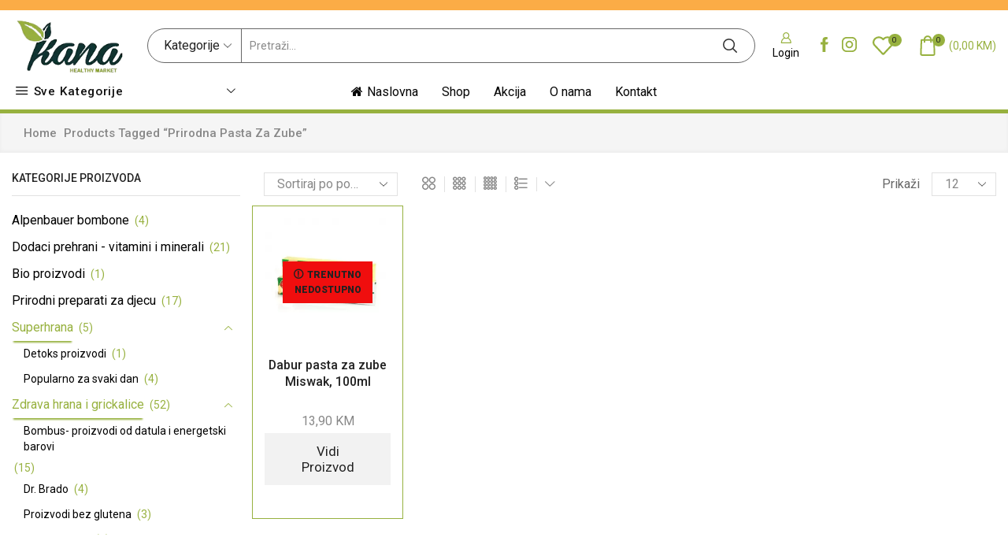

--- FILE ---
content_type: text/html; charset=UTF-8
request_url: https://kanamarket.ba/product-tag/prirodna-pasta-za-zube/
body_size: 30776
content:
<!DOCTYPE html>
<html dir="ltr" lang="en-US"
	prefix="og: https://ogp.me/ns#"  xmlns="http://www.w3.org/1999/xhtml" >
<head>
	<meta charset="UTF-8" />
	<meta name="viewport" content="width=device-width, initial-scale=1.0, maximum-scale=1.0, user-scalable=0 "/>
					<script>document.documentElement.className = document.documentElement.className + ' yes-js js_active js'</script>
				<title>prirodna pasta za zube - Kana</title>

		<!-- All in One SEO 4.2.4 - aioseo.com -->
		<meta name="robots" content="max-image-preview:large" />
		<link rel="canonical" href="https://kanamarket.ba/product-tag/prirodna-pasta-za-zube/" />
		<meta name="generator" content="All in One SEO (AIOSEO) 4.2.4 " />
		<script type="application/ld+json" class="aioseo-schema">
			{"@context":"https:\/\/schema.org","@graph":[{"@type":"WebSite","@id":"https:\/\/kanamarket.ba\/#website","url":"https:\/\/kanamarket.ba\/","name":"Kana","description":"Healthy Market","inLanguage":"en-US","publisher":{"@id":"https:\/\/kanamarket.ba\/#organization"}},{"@type":"Organization","@id":"https:\/\/kanamarket.ba\/#organization","name":"Kana Healthy Market","url":"https:\/\/kanamarket.ba\/","logo":{"@type":"ImageObject","@id":"https:\/\/kanamarket.ba\/#organizationLogo","url":"https:\/\/kanamarket.ba\/wp-content\/uploads\/2021\/06\/logo-200x100-4.png","width":200,"height":95},"image":{"@id":"https:\/\/kanamarket.ba\/#organizationLogo"},"sameAs":["https:\/\/www.instagram.com\/kanahealthymarket\/"],"contactPoint":{"@type":"ContactPoint","telephone":"+38733210900","contactType":"Customer Support"}},{"@type":"BreadcrumbList","@id":"https:\/\/kanamarket.ba\/product-tag\/prirodna-pasta-za-zube\/#breadcrumblist","itemListElement":[{"@type":"ListItem","@id":"https:\/\/kanamarket.ba\/#listItem","position":1,"item":{"@type":"WebPage","@id":"https:\/\/kanamarket.ba\/","name":"Home","description":"Na\u0161a ponuda zdrave hrane prilago\u0111ena je svim skupinama ljudi - vegeterijancima i veganima, osobama na keto dijeti, sportistima, djeci ali i svima ostalima.","url":"https:\/\/kanamarket.ba\/"},"nextItem":"https:\/\/kanamarket.ba\/product-tag\/prirodna-pasta-za-zube\/#listItem"},{"@type":"ListItem","@id":"https:\/\/kanamarket.ba\/product-tag\/prirodna-pasta-za-zube\/#listItem","position":2,"item":{"@type":"WebPage","@id":"https:\/\/kanamarket.ba\/product-tag\/prirodna-pasta-za-zube\/","name":"prirodna pasta za zube","url":"https:\/\/kanamarket.ba\/product-tag\/prirodna-pasta-za-zube\/"},"previousItem":"https:\/\/kanamarket.ba\/#listItem"}]},{"@type":"CollectionPage","@id":"https:\/\/kanamarket.ba\/product-tag\/prirodna-pasta-za-zube\/#collectionpage","url":"https:\/\/kanamarket.ba\/product-tag\/prirodna-pasta-za-zube\/","name":"prirodna pasta za zube - Kana","inLanguage":"en-US","isPartOf":{"@id":"https:\/\/kanamarket.ba\/#website"},"breadcrumb":{"@id":"https:\/\/kanamarket.ba\/product-tag\/prirodna-pasta-za-zube\/#breadcrumblist"}}]}
		</script>
		<!-- All in One SEO -->

<link rel='dns-prefetch' href='//www.googletagmanager.com' />
<link rel="alternate" type="application/rss+xml" title="Kana  &raquo; Feed" href="https://kanamarket.ba/feed/" />
<link rel="alternate" type="application/rss+xml" title="Kana  &raquo; Comments Feed" href="https://kanamarket.ba/comments/feed/" />
<link rel="alternate" type="application/rss+xml" title="Kana  &raquo; prirodna pasta za zube Tag Feed" href="https://kanamarket.ba/product-tag/prirodna-pasta-za-zube/feed/" />
<style id='wp-img-auto-sizes-contain-inline-css' type='text/css'>
img:is([sizes=auto i],[sizes^="auto," i]){contain-intrinsic-size:3000px 1500px}
/*# sourceURL=wp-img-auto-sizes-contain-inline-css */
</style>
<style id='classic-theme-styles-inline-css' type='text/css'>
/*! This file is auto-generated */
.wp-block-button__link{color:#fff;background-color:#32373c;border-radius:9999px;box-shadow:none;text-decoration:none;padding:calc(.667em + 2px) calc(1.333em + 2px);font-size:1.125em}.wp-block-file__button{background:#32373c;color:#fff;text-decoration:none}
/*# sourceURL=/wp-includes/css/classic-themes.min.css */
</style>
<link rel='stylesheet' id='contact-form-7-css' href='https://kanamarket.ba/wp-content/plugins/contact-form-7/includes/css/styles.css' type='text/css' media='all' />
<style id='woocommerce-inline-inline-css' type='text/css'>
.woocommerce form .form-row .required { visibility: visible; }
.wcmp-product-policies .description { margin: 0 0 1.41575em;}
/*# sourceURL=woocommerce-inline-inline-css */
</style>
<link rel='stylesheet' id='jquery-selectBox-css' href='https://kanamarket.ba/wp-content/plugins/yith-woocommerce-wishlist/assets/css/jquery.selectBox.css' type='text/css' media='all' />
<link rel='stylesheet' id='yith-wcwl-font-awesome-css' href='https://kanamarket.ba/wp-content/plugins/yith-woocommerce-wishlist/assets/css/font-awesome.css' type='text/css' media='all' />
<link rel='stylesheet' id='woocommerce_prettyPhoto_css-css' href='//kanamarket.ba/wp-content/plugins/woocommerce/assets/css/prettyPhoto.css' type='text/css' media='all' />
<link rel='stylesheet' id='yith-wcwl-main-css' href='https://kanamarket.ba/wp-content/plugins/yith-woocommerce-wishlist/assets/css/style.css' type='text/css' media='all' />
<style id='yith-wcwl-main-inline-css' type='text/css'>
.yith-wcwl-share li a{color: #FFFFFF;}.yith-wcwl-share li a:hover{color: #FFFFFF;}.yith-wcwl-share a.facebook{background: #39599E; background-color: #39599E;}.yith-wcwl-share a.facebook:hover{background: #39599E; background-color: #39599E;}.yith-wcwl-share a.twitter{background: #45AFE2; background-color: #45AFE2;}.yith-wcwl-share a.twitter:hover{background: #39599E; background-color: #39599E;}.yith-wcwl-share a.pinterest{background: #AB2E31; background-color: #AB2E31;}.yith-wcwl-share a.pinterest:hover{background: #39599E; background-color: #39599E;}.yith-wcwl-share a.email{background: #FBB102; background-color: #FBB102;}.yith-wcwl-share a.email:hover{background: #39599E; background-color: #39599E;}.yith-wcwl-share a.whatsapp{background: #00A901; background-color: #00A901;}.yith-wcwl-share a.whatsapp:hover{background: #39599E; background-color: #39599E;}
/*# sourceURL=yith-wcwl-main-inline-css */
</style>
<link rel='stylesheet' id='etheme-parent-style-css' href='https://kanamarket.ba/wp-content/themes/xstore/xstore.min.css' type='text/css' media='all' />
<link rel='stylesheet' id='etheme-wpb-style-css' href='https://kanamarket.ba/wp-content/themes/xstore/css/wpb.min.css' type='text/css' media='all' />
<link rel='stylesheet' id='js_composer_front-css' href='https://kanamarket.ba/wp-content/plugins/js_composer/assets/css/js_composer.min.css' type='text/css' media='all' />
<link rel='stylesheet' id='etheme-elementor-style-css' href='https://kanamarket.ba/wp-content/themes/xstore/css/elementor.min.css' type='text/css' media='all' />
<link rel='stylesheet' id='etheme-wcmp-style-css' href='https://kanamarket.ba/wp-content/themes/xstore/css/wcmp.min.css' type='text/css' media='all' />
<link rel='stylesheet' id='etheme-cookie-notice-style-css' href='https://kanamarket.ba/wp-content/themes/xstore/css/cookie-notice.min.css' type='text/css' media='all' />
<link rel='stylesheet' id='etheme-sidebar-css' href='https://kanamarket.ba/wp-content/themes/xstore/css/modules/layout/sidebar.min.css' type='text/css' media='all' />
<link rel='stylesheet' id='etheme-sidebar-widgets-with-scroll-css' href='https://kanamarket.ba/wp-content/themes/xstore/css/modules/layout/sidebar-widgets-with-scroll.min.css' type='text/css' media='all' />
<link rel='stylesheet' id='etheme-breadcrumbs-css' href='https://kanamarket.ba/wp-content/themes/xstore/css/modules/breadcrumbs.min.css' type='text/css' media='all' />
<link rel='stylesheet' id='etheme-back-top-css' href='https://kanamarket.ba/wp-content/themes/xstore/css/modules/back-top.min.css' type='text/css' media='all' />
<link rel='stylesheet' id='etheme-woocommerce-css' href='https://kanamarket.ba/wp-content/themes/xstore/css/modules/woocommerce/global.min.css' type='text/css' media='all' />
<link rel='stylesheet' id='etheme-woocommerce-archive-css' href='https://kanamarket.ba/wp-content/themes/xstore/css/modules/woocommerce/archive.min.css' type='text/css' media='all' />
<link rel='stylesheet' id='etheme-swatches-style-css' href='https://kanamarket.ba/wp-content/themes/xstore/css/swatches.min.css' type='text/css' media='all' />
<link rel='stylesheet' id='etheme-product-view-default-css' href='https://kanamarket.ba/wp-content/themes/xstore/css/modules/woocommerce/product-hovers/product-view-default.min.css' type='text/css' media='all' />
<link rel='stylesheet' id='etheme-quick-view-css' href='https://kanamarket.ba/wp-content/themes/xstore/css/modules/woocommerce/quick-view.min.css' type='text/css' media='all' />
<link rel='stylesheet' id='etheme-off-canvas-css' href='https://kanamarket.ba/wp-content/themes/xstore/css/modules/layout/off-canvas.min.css' type='text/css' media='all' />
<link rel='stylesheet' id='etheme-no-products-found-css' href='https://kanamarket.ba/wp-content/themes/xstore/css/modules/woocommerce/no-products-found.min.css' type='text/css' media='all' />
<link rel='stylesheet' id='etheme-contact-forms-css' href='https://kanamarket.ba/wp-content/themes/xstore/css/modules/contact-forms.min.css' type='text/css' media='all' />
<style id='xstore-icons-font-inline-css' type='text/css'>
@font-face {
				  font-family: 'xstore-icons';
				  src:
				    url('https://kanamarket.ba/wp-content/themes/xstore/fonts/xstore-icons-bold.ttf') format('truetype'),
				    url('https://kanamarket.ba/wp-content/themes/xstore/fonts/xstore-icons-bold.woff2') format('woff2'),
				    url('https://kanamarket.ba/wp-content/themes/xstore/fonts/xstore-icons-bold.woff') format('woff'),
				    url('https://kanamarket.ba/wp-content/themes/xstore/fonts/xstore-icons-bold.svg#xstore-icons') format('svg');
				  font-weight: normal;
				  font-style: normal;
				  font-display: swap;
				}
/*# sourceURL=xstore-icons-font-inline-css */
</style>
<link rel='stylesheet' id='etheme-header-search-css' href='https://kanamarket.ba/wp-content/themes/xstore/css/modules/layout/header/parts/search.min.css' type='text/css' media='all' />
<link rel='stylesheet' id='etheme-all-departments-menu-css' href='https://kanamarket.ba/wp-content/themes/xstore/css/modules/layout/header/parts/all-departments-menu.min.css' type='text/css' media='all' />
<link rel='stylesheet' id='etheme-header-menu-css' href='https://kanamarket.ba/wp-content/themes/xstore/css/modules/layout/header/parts/menu.min.css' type='text/css' media='all' />
<link rel='stylesheet' id='xstore-kirki-styles-css' href='https://kanamarket.ba/wp-content/uploads/xstore/kirki-styles.css' type='text/css' media='all' />
<link rel='stylesheet' id='product_css-css' href='//kanamarket.ba/wp-content/plugins/dc-woocommerce-multi-vendor/assets/frontend/css/product.min.css' type='text/css' media='all' />
<link rel='stylesheet' id='multiple_vendor-css' href='//kanamarket.ba/wp-content/plugins/dc-woocommerce-multi-vendor/assets/frontend/css/multiple-vendor.min.css' type='text/css' media='all' />
<link rel='stylesheet' id='child-style-css' href='https://kanamarket.ba/wp-content/themes/niche-market02/style.css' type='text/css' media='all' />
<script type="text/javascript" src="https://kanamarket.ba/wp-includes/js/jquery/jquery.min.js" id="jquery-core-js"></script>
<script type="text/javascript" src="https://kanamarket.ba/wp-includes/js/jquery/jquery-migrate.min.js" id="jquery-migrate-js"></script>
<script type="text/javascript" id="et-core-elementor-script-js-extra">
/* <![CDATA[ */
var etheme_elementor_localize = {"adminajax":"https://kanamarket.ba/wp-admin/admin-ajax.php"};
//# sourceURL=et-core-elementor-script-js-extra
/* ]]> */
</script>
<script type="text/javascript" src="https://kanamarket.ba/wp-content/plugins/et-core-plugin/app/assets/js/elementor.js" id="et-core-elementor-script-js"></script>
<script type="text/javascript" src="https://kanamarket.ba/wp-content/plugins/woocommerce/assets/js/jquery-blockui/jquery.blockUI.min.js" id="jquery-blockui-js"></script>
<script type="text/javascript" id="wc-add-to-cart-js-extra">
/* <![CDATA[ */
var wc_add_to_cart_params = {"ajax_url":"/wp-admin/admin-ajax.php","wc_ajax_url":"/?wc-ajax=%%endpoint%%","i18n_view_cart":"View cart","cart_url":"https://kanamarket.ba/cart/","is_cart":"","cart_redirect_after_add":"no"};
//# sourceURL=wc-add-to-cart-js-extra
/* ]]> */
</script>
<script type="text/javascript" src="https://kanamarket.ba/wp-content/plugins/woocommerce/assets/js/frontend/add-to-cart.min.js" id="wc-add-to-cart-js"></script>
<script type="text/javascript" src="https://kanamarket.ba/wp-content/plugins/js_composer/assets/js/vendors/woocommerce-add-to-cart.js" id="vc_woocommerce-add-to-cart-js-js"></script>
<script type="text/javascript" id="etheme-js-extra">
/* <![CDATA[ */
var etConfig = {"noresults":"No results were found!","successfullyAdded":"Proizvod dodan.","successfullyCopied":"Copied to clipboard","checkCart":"Please check your \u003Ca href='https://kanamarket.ba/cart/'\u003Ecart.\u003C/a\u003E","contBtn":"Nastavi kupovinu","checkBtn":"Potvrdi Kupovinu","ajaxProductAddedNotify":{"type":"alert","linked_products_type":"upsell"},"variationGallery":"","quickView":{"type":"off_canvas","position":"right","layout":"default","variationGallery":"","css":"        \u003Clink rel=\"stylesheet\" id=\"etheme-skeleton-css\" href=\"https://kanamarket.ba/wp-content/themes/xstore/css/modules/skeleton.min.css?ver=1.0\" type=\"text/css\" media=\"all\" /\u003E \t\t        \u003Clink rel=\"stylesheet\" id=\"etheme-single-product-css\" href=\"https://kanamarket.ba/wp-content/themes/xstore/css/modules/woocommerce/single-product/single-product.min.css?ver=1.0\" type=\"text/css\" media=\"all\" /\u003E \t\t        \u003Clink rel=\"stylesheet\" id=\"etheme-single-product-elements-css\" href=\"https://kanamarket.ba/wp-content/themes/xstore/css/modules/woocommerce/single-product/single-product-elements.min.css?ver=1.0\" type=\"text/css\" media=\"all\" /\u003E \t\t        \u003Clink rel=\"stylesheet\" id=\"etheme-single-post-meta-css\" href=\"https://kanamarket.ba/wp-content/themes/xstore/css/modules/blog/single-post/meta.min.css?ver=1.0\" type=\"text/css\" media=\"all\" /\u003E \t\t"},"popupAddedToCart":{"css":"        \u003Clink rel=\"stylesheet\" id=\"etheme-skeleton-css\" href=\"https://kanamarket.ba/wp-content/themes/xstore/css/modules/skeleton.min.css?ver=1.0\" type=\"text/css\" media=\"all\" /\u003E \t\t        \u003Clink rel=\"stylesheet\" id=\"etheme-popup-added-to-cart-css\" href=\"https://kanamarket.ba/wp-content/themes/xstore/css/modules/woocommerce/popup-added-to-cart.min.css?ver=1.0\" type=\"text/css\" media=\"all\" /\u003E \t\t"},"builders":{"is_wpbakery":true},"Product":"Products","Pages":"Pages","Post":"Posts","Portfolio":"Portfolio","Product_found":"{{count}} Products found","Pages_found":"{{count}} Pages found","Post_found":"{{count}} Posts found","Portfolio_found":"{{count}} Portfolio found","show_more":"Show {{count}} more","show_all":"View all results","items_found":"{{count}} items found","item_found":"{{count}} item found","single_product_builder":"1","fancy_select_categories":"1","noSuggestionNoticeWithMatches":"No results were found!\u003Cp\u003ENo items matched your search {{search_value}}.\u003C/p\u003E","ajaxurl":"https://kanamarket.ba/wp-admin/admin-ajax.php","woocommerceSettings":{"is_woocommerce":true,"is_swatches":true,"ajax_filters":true,"ajax_pagination":"","is_single_product_builder":"1","mini_cart_content_quantity_input":true,"widget_show_more_text":"more","sidebar_off_canvas_icon":"\u003Csvg version=\"1.1\" width=\"1em\" height=\"1em\" id=\"Layer_1\" xmlns=\"http://www.w3.org/2000/svg\" xmlns:xlink=\"http://www.w3.org/1999/xlink\" x=\"0px\" y=\"0px\" viewBox=\"0 0 100 100\" style=\"enable-background:new 0 0 100 100;\" xml:space=\"preserve\"\u003E\u003Cpath d=\"M94.8,0H5.6C4,0,2.6,0.9,1.9,2.3C1.1,3.7,1.3,5.4,2.2,6.7l32.7,46c0,0,0,0,0,0c1.2,1.6,1.8,3.5,1.8,5.5v37.5c0,1.1,0.4,2.2,1.2,3c0.8,0.8,1.8,1.2,3,1.2c0.6,0,1.1-0.1,1.6-0.3l18.4-7c1.6-0.5,2.7-2.1,2.7-3.9V58.3c0-2,0.6-3.9,1.8-5.5c0,0,0,0,0,0l32.7-46c0.9-1.3,1.1-3,0.3-4.4C97.8,0.9,96.3,0,94.8,0z M61.4,49.7c-1.8,2.5-2.8,5.5-2.8,8.5v29.8l-16.8,6.4V58.3c0-3.1-1-6.1-2.8-8.5L7.3,5.1h85.8L61.4,49.7z\"\u003E\u003C/path\u003E\u003C/svg\u003E","ajax_add_to_cart_archives":true,"cart_url":"https://kanamarket.ba/cart/","cart_redirect_after_add":false,"sidebar_widgets_dropdown_limit":3,"wishlist_for_variations":"","cart_progress_currency_pos":"right_space","cart_progress_thousand_sep":".","cart_progress_decimal_sep":",","cart_progress_num_decimals":"2","is_smart_addtocart":true,"primary_attribute":"et_none"},"notices":{"ajax-filters":"Ajax error: cannot get filters result","post-product":"Ajax error: cannot get post/product result","products":"Ajax error: cannot get products result","posts":"Ajax error: cannot get posts result","element":"Ajax error: cannot get element result","portfolio":"Ajax error: problem with ajax et_portfolio_ajax action","portfolio-pagination":"Ajax error: problem with ajax et_portfolio_ajax_pagination action","menu":"Ajax error: problem with ajax menu_posts action","noMatchFound":"No matches found","variationGalleryNotAvailable":"Variation Gallery not available on variation id","localStorageFull":"Seems like your localStorage is full"},"layoutSettings":{"layout":"wide","is_rtl":false,"is_mobile":false,"mobHeaderStart":992,"menu_storage_key":"etheme_3a550e9121b305a5b47e02d1b71439e7","ajax_dropdowns_from_storage":1},"sidebar":{"closed_pc_by_default":true},"et_global":{"classes":{"skeleton":"skeleton-body","mfp":"et-mfp-opened"},"mobHeaderStart":992}};
//# sourceURL=etheme-js-extra
/* ]]> */
</script>
<script type="text/javascript" src="https://kanamarket.ba/wp-content/themes/xstore/js/etheme-scripts.min.js" id="etheme-js"></script>
<script type="text/javascript" id="et-woo-swatches-js-extra">
/* <![CDATA[ */
var sten_wc_params = {"ajax_url":"https://kanamarket.ba/wp-admin/admin-ajax.php","is_customize_preview":"","is_singular_product":"","add_to_cart_btn_text":"Add to cart","read_more_btn_text":"Vi\u0161e","read_more_about_btn_text":"about","read_more_for_btn_text":"for","select_options_btn_text":"Select options","i18n_no_matching_variations_text":"Sorry, no products matched your selection. Please choose a different combination."};
//# sourceURL=et-woo-swatches-js-extra
/* ]]> */
</script>
<script type="text/javascript" src="https://kanamarket.ba/wp-content/plugins/et-core-plugin/packages/st-woo-swatches/public/js/frontend.min.js" id="et-woo-swatches-js"></script>

<!-- Google Analytics snippet added by Site Kit -->
<script type="text/javascript" src="https://www.googletagmanager.com/gtag/js?id=UA-212024384-1" id="google_gtagjs-js" async></script>
<script type="text/javascript" id="google_gtagjs-js-after">
/* <![CDATA[ */
window.dataLayer = window.dataLayer || [];function gtag(){dataLayer.push(arguments);}
gtag('set', 'linker', {"domains":["kanamarket.ba"]} );
gtag("js", new Date());
gtag("set", "developer_id.dZTNiMT", true);
gtag("config", "UA-212024384-1", {"anonymize_ip":true});
gtag("config", "G-4D94127VQQ");
//# sourceURL=google_gtagjs-js-after
/* ]]> */
</script>

<!-- End Google Analytics snippet added by Site Kit -->
<link rel="https://api.w.org/" href="https://kanamarket.ba/wp-json/" /><link rel="alternate" title="JSON" type="application/json" href="https://kanamarket.ba/wp-json/wp/v2/product_tag/1700" /><link rel="EditURI" type="application/rsd+xml" title="RSD" href="https://kanamarket.ba/xmlrpc.php?rsd" />
<meta name="generator" content="WordPress 6.9" />
<meta name="generator" content="WooCommerce 6.7.0" />
<meta name="generator" content="Site Kit by Google 1.81.0" />
            <link rel="preload" as="font" href="https://kanamarket.ba/wp-content/themes/xstore/fonts/xstore-icons-bold.woff?v=8.0.8" type="font/woff" crossorigin>
    
	        <link rel="preload" as="font" href="https://kanamarket.ba/wp-content/themes/xstore/fonts/xstore-icons-bold.woff2?v=8.0.8" type="font/woff2" crossorigin>
    	<noscript><style>.woocommerce-product-gallery{ opacity: 1 !important; }</style></noscript>
	<meta name="generator" content="Powered by WPBakery Page Builder - drag and drop page builder for WordPress."/>
<meta name="generator" content="Powered by Slider Revolution 6.5.3 - responsive, Mobile-Friendly Slider Plugin for WordPress with comfortable drag and drop interface." />
<link rel="icon" href="https://kanamarket.ba/wp-content/uploads/2021/08/kana-favico-100x100.png" sizes="32x32" />
<link rel="icon" href="https://kanamarket.ba/wp-content/uploads/2021/08/kana-favico-300x300.png" sizes="192x192" />
<link rel="apple-touch-icon" href="https://kanamarket.ba/wp-content/uploads/2021/08/kana-favico-300x300.png" />
<meta name="msapplication-TileImage" content="https://kanamarket.ba/wp-content/uploads/2021/08/kana-favico-300x300.png" />
<script type="text/javascript">function setREVStartSize(e){
			//window.requestAnimationFrame(function() {				 
				window.RSIW = window.RSIW===undefined ? window.innerWidth : window.RSIW;	
				window.RSIH = window.RSIH===undefined ? window.innerHeight : window.RSIH;	
				try {								
					var pw = document.getElementById(e.c).parentNode.offsetWidth,
						newh;
					pw = pw===0 || isNaN(pw) ? window.RSIW : pw;
					e.tabw = e.tabw===undefined ? 0 : parseInt(e.tabw);
					e.thumbw = e.thumbw===undefined ? 0 : parseInt(e.thumbw);
					e.tabh = e.tabh===undefined ? 0 : parseInt(e.tabh);
					e.thumbh = e.thumbh===undefined ? 0 : parseInt(e.thumbh);
					e.tabhide = e.tabhide===undefined ? 0 : parseInt(e.tabhide);
					e.thumbhide = e.thumbhide===undefined ? 0 : parseInt(e.thumbhide);
					e.mh = e.mh===undefined || e.mh=="" || e.mh==="auto" ? 0 : parseInt(e.mh,0);		
					if(e.layout==="fullscreen" || e.l==="fullscreen") 						
						newh = Math.max(e.mh,window.RSIH);					
					else{					
						e.gw = Array.isArray(e.gw) ? e.gw : [e.gw];
						for (var i in e.rl) if (e.gw[i]===undefined || e.gw[i]===0) e.gw[i] = e.gw[i-1];					
						e.gh = e.el===undefined || e.el==="" || (Array.isArray(e.el) && e.el.length==0)? e.gh : e.el;
						e.gh = Array.isArray(e.gh) ? e.gh : [e.gh];
						for (var i in e.rl) if (e.gh[i]===undefined || e.gh[i]===0) e.gh[i] = e.gh[i-1];
											
						var nl = new Array(e.rl.length),
							ix = 0,						
							sl;					
						e.tabw = e.tabhide>=pw ? 0 : e.tabw;
						e.thumbw = e.thumbhide>=pw ? 0 : e.thumbw;
						e.tabh = e.tabhide>=pw ? 0 : e.tabh;
						e.thumbh = e.thumbhide>=pw ? 0 : e.thumbh;					
						for (var i in e.rl) nl[i] = e.rl[i]<window.RSIW ? 0 : e.rl[i];
						sl = nl[0];									
						for (var i in nl) if (sl>nl[i] && nl[i]>0) { sl = nl[i]; ix=i;}															
						var m = pw>(e.gw[ix]+e.tabw+e.thumbw) ? 1 : (pw-(e.tabw+e.thumbw)) / (e.gw[ix]);					
						newh =  (e.gh[ix] * m) + (e.tabh + e.thumbh);
					}				
					if(window.rs_init_css===undefined) window.rs_init_css = document.head.appendChild(document.createElement("style"));					
					document.getElementById(e.c).height = newh+"px";
					window.rs_init_css.innerHTML += "#"+e.c+"_wrapper { height: "+newh+"px }";				
				} catch(e){
					console.log("Failure at Presize of Slider:" + e)
				}					   
			//});
		  };</script>
		<style type="text/css" id="wp-custom-css">
			.woo_free_gift_label {
	visibility: hidden;
}

.woo_free_gift_label:before {
	visibility: visible;
	content: " - Poklon";
		color: red;
	
}		</style>
		<style id="kirki-inline-styles"></style><style type="text/css" class="et_custom-css">.onsale{width:3.50em;height:1.8em;line-height:1.2}.btn-checkout:hover,.btn-view-wishlist:hover{opacity:1 !important}.page-heading{margin-bottom:25px}.sidebar-widget ul li a,.widget_product_categories.sidebar-widget ul li a{color:#000}@media screen and (min-width:1000px) and (max-width:1395px){.products-loop .type-product{padding-top:15px;max-height:auto;min-height:380px}}.content-product .available-on-backorder,.content-product .stock{font-weight:900}.sidebar-widget ul .caret-icon+a,.sidebar-widget ul .open-this+a,.widget_product_categories.sidebar-widget ul .caret-icon+a,.widget_product_categories.sidebar-widget ul .open-this+a{color:#97b13f;box-shadow:0 4px 2px -2px #97b13f}.sidebar-widget ul li .count,.widget_product_categories.sidebar-widget ul li .count{color:#97b13f}.sidebar-widget ul .caret-icon,.sidebar-widget ul .open-this,.widget_product_categories.sidebar-widget ul .caret-icon,.widget_product_categories.sidebar-widget ul .open-this{color:#97b13f}body>.et-loader{background-color:rgba(255,255,255,.75)}del{text-decoration:line-through 2px red}body>.et-loader .et-loader-img{max-width:140px}.et-preloader-on .template-container{filter:blur(2px)}.menu-label-sale>a .label-text{background-color:#f3e500;color:#222}.menu-label-sale>a .label-text:before{border-right-color:#f3e500}.fancy-text{color:#000 !important}.cart-checkout-nav{font-size:24px}.header-track-order{white-space:nowrap}.header-bottom-wrapper{box-shadow:0 0 5px 2px rgba(0,0,0,.15)}.header-bottom .et_b_header-menu .menu .menu-item-has-children{position:static}.header-bottom .et_b_header-menu .menu .menu-item-has-children .nav-sublist-dropdown{width:100% !important;left:0 !important;right:0 !important;margin:0 !important}.page-heading{box-shadow:0 -2px 5px 0 rgba(0,0,0,.04) inset}.button,.btn,input[type="submit"],input[type="button"],form button,form #qna-ask-input button,.btn-checkout,.btn-view-wishlist,.et_element .btn-checkout,.et_element .mini-cart-buttons .wc-forward:not(.btn-checkout),.et_element .btn-view-wishlist{font-size:100%}.tagcloud a{background:#F0F0F0;border-color:#F0F0F0;color:#999}.sidebar{--space-between-widgets:40px}.products-loop .product,.products-slider.second-initialized .product-slide{transition:all .2s ease-in-out}.single-product-builder .products-slider .product-details{padding-bottom:15px}.products-slider{padding:15px}.products-loop .product:hover,.carousel-area .product-slide:hover{box-shadow:0 0 10px 3px rgba(0,0,0,.1);z-index:2;transform:translateY(-5px) scale(1.007);border-radius:5px;background-color:#fff}.products-loop .type-product{padding-top:15px}.products-loop .content-product{margin-bottom:15px}.content-product .products-page-cats a{font-size:15px}.product-view-default .footer-product .show-quickly{border:none !important;color:#e95d2a;border-radius:5px;padding:7px}.product-view-default .footer-product .show-quickly:hover{color:#e95d2a}.product-view-mask3 .footer-product>*,.product-view-mask3 .footer-product .button,.product-view-mask3 .footer-product .add_to_wishlist.button{box-shadow:0 3px 8px 0 rgba(0,0,0,0.1)}.wcmp_vendor_banner_template.template1 .img_div img{max-width:100px;max-height:100px}.vendor_description{padding:40px 30px}.woocommerce-tabs .wc-tab .product-vendor h2{display:none}.et-menu-list .subitem-title-holder a,.et-slider-button-underline-hover .slide-button,.banner-button-underline-hover .banner-button,.el-button-underline-hover .elementor-button-text{position:relative;display:inline-block}.et-menu-list .subitem-title-holder a:before,.et-slider-button-underline-hover .slide-button:before,.banner-button-underline-hover .banner-button:before,.el-button-underline-hover .elementor-button-text:before{content:'';height:2px;width:0;right:0;position:absolute;transition:width .2s ease-in-out;bottom:-4px;background:var(--et_active-color,currentColor)}.et-menu-list .subitem-title-holder a:before,.et-slider-button-underline-hover .slide-button:before{bottom:0}.et-menu-list .subitem-title-holder a:hover:before,.et-slider-button-underline-hover .slide-button:hover:before,.banner-button-underline-hover .banner-button:hover:before,.el-button-underline-hover .elementor-button-text:hover:before{width:100%;right:auto}.vendor_description_background .description_data{display:none}.et-mobile-panel .with-dot>a .et_b-icon:before{background-color:#f3e500}.menu-item-type-custom:hover{background-color:#97b13f !important}.menu-item-type-custom .item-link:hover{color:#fff !important}.menu-item-type-post_type:hover{background-color:#97b13f !important}.menu-item-type-post_type .item-link:hover{color:#fff !important}.show-quickly{border:none !important;color:#97b13f !important}.product-view-light .light-right-side{margin-right:-15px !important}body ::-webkit-scrollbar{width:8px;height:3px}body ::-webkit-scrollbar-thumb{background:#97b13f}.et-cart-progress .woocommerce-mini-cart__footer{display:none !important}.et-cart-in-progress{display:none !important}.product-type-simple,.type-product{padding:15px;border:1px #97b13f solid !important;min-height:427px}.single-product-builder{border:none !important}.woocommerce-product-gallery.images-wrapper{border-color:#97b13f !important}.et_b_header-socials:hover{transform:scale(1.2)}.tag-cloud-link{border:1px #e95d2a solid !important}label[for="wp-comment-cookies-consent"]{display:none !important}label[for="wp-comment-cookies-consent"]:before{content:"Sačuvaj"}.content-product .available-on-backorder,.content-product .stock{background-color:#f00e0e !important}.product-slide .product-details .button:not(.compare),.products-grid .product-details .button:not(.compare){font-size:17px}.product-details .price+.button,.products-list .wcpv-sold-by-loop+.button{margin-top:3px !important}.onsale{margin-top:-15px !important;right:-3px !important}.onsale::before,.onsale::after{border-top-color:transparent !important;border-right-color:transparent !important}.onsale::before{top:0 !important;left:0 !important}.onsale::after{bottom:0 !important;right:0 !important}.onsale span{left:-22px !important;top:10px !important;transform:rotate(45deg) !important}.onsale{display:inline-block !important;padding:2px 15px !important;position:absolute !important;width:100%;right:0 !important;top:20px !important;line-height:24px !important;height:28px !important;text-align:center !important;white-space:nowrap !important;vertical-align:baseline !important;border-radius:.25em !important;border-radius:0 !important;text-shadow:none !important;font-weight:normal !important;background-color:red !important}.onsale:before,.onsale-two:before{display:inline-block !important;content:"" !important;position:absolute !important;left:-14px !important;top:0 !important;border:9px solid transparent !important;border-width:14px 8px !important;border-right-color:red !important}.onsale:before{border-color:red !important;border-left-color:transparent !important;left:-9px !important}@media (min-width:993px){.woocommerce-product-gallery.images-wrapper,.thumbnails-list .swiper-slide a{border:2px solid #E1E1E1}.thumbnails-list .swiper-slide{padding:5px}.thumbnails-list{justify-content:center;padding-top:5px}.thumbnails-list .swiper-slide.active-thumbnail a{border-color:#e95d2a}.sidebar .widget_categories{border:3px solid #E95D2A;padding:30px}.related-posts{border:2px solid #ebebeb;padding:30px}.et_b_header-wishlist{color:#97b13f}.et_b_header-cart{color:#97b13f}.et_b-icon svg,.et_b_header-socials svg{fill:#97b13f}.et_b-icon{color:#97b13f}}@media (min-width:768px) and (max-width:992px){del{text-decoration:line-through 2px red}.et_b_header-wishlist{color:#97b13f}.et_b_header-cart{color:#97b13f}.et_b-icon svg,.et_b_header-socials svg{fill:#97b13f}.et_b-icon{color:#97b13f}}@media (min-width:481px) and (max-width:767px){del{text-decoration:line-through 2px red}}@media (max-width:480px){del{text-decoration:line-through 2px red}.slide-title{max-width:75% !important;font-size:3vh !important;line-height:3vh !important;margin-top:2% !important}.slide-button{font-size:2vh !important}.elementor-49 .elementor-element.elementor-element-3625387 .slide-content{margin-top:50% !important;text-align:left;padding:0 !important;margin-right:50%}.elementor-49 .elementor-element.elementor-element-3625387 .elementor-repeater-item-f66954b .slide-content{margin-bottom:35% !important;margin-right:-50%}.elementor-49 .elementor-element.elementor-element-3625387 .elementor-repeater-item-f66954b .slide-button{margin-right:25%}.mobile-header-wrapper .header-main{color:#000}}.page-heading{margin-bottom:25px}.header-main-menu.et_element-top-level .menu{margin-right:-5px;margin-left:-5px}.swiper-container{width:auto}.content-product .product-content-image img,.category-grid img,.categoriesCarousel .category-grid img{width:100%}</style><noscript><style> .wpb_animate_when_almost_visible { opacity: 1; }</style></noscript><style type="text/css" data-type="et_vc_shortcodes-custom-css">@media only screen and (max-width: 1199px) and (min-width: 769px) { div.et-md-no-bg { background-image: none !important; } }@media only screen and (max-width: 768px) and (min-width: 480px) { div.et-sm-no-bg { background-image: none !important; } }@media only screen and (max-width: 480px) {div.et-xs-no-bg { background-image: none !important; }}</style>	
	<!-- Meta Pixel Code -->
<script>
  !function(f,b,e,v,n,t,s)
  {if(f.fbq)return;n=f.fbq=function(){n.callMethod?
  n.callMethod.apply(n,arguments):n.queue.push(arguments)};
  if(!f._fbq)f._fbq=n;n.push=n;n.loaded=!0;n.version='2.0';
  n.queue=[];t=b.createElement(e);t.async=!0;
  t.src=v;s=b.getElementsByTagName(e)[0];
  s.parentNode.insertBefore(t,s)}(window, document,'script',
  'https://connect.facebook.net/en_US/fbevents.js');
  fbq('init', '1382973788845007');
  fbq('track', 'PageView');
</script>
<noscript><img height="1" width="1" style="display:none"
  src="https://www.facebook.com/tr?id=1382973788845007&ev=PageView&noscript=1"
/></noscript>
<!-- End Meta Pixel Code -->

	
<style id='global-styles-inline-css' type='text/css'>
:root{--wp--preset--aspect-ratio--square: 1;--wp--preset--aspect-ratio--4-3: 4/3;--wp--preset--aspect-ratio--3-4: 3/4;--wp--preset--aspect-ratio--3-2: 3/2;--wp--preset--aspect-ratio--2-3: 2/3;--wp--preset--aspect-ratio--16-9: 16/9;--wp--preset--aspect-ratio--9-16: 9/16;--wp--preset--color--black: #000000;--wp--preset--color--cyan-bluish-gray: #abb8c3;--wp--preset--color--white: #ffffff;--wp--preset--color--pale-pink: #f78da7;--wp--preset--color--vivid-red: #cf2e2e;--wp--preset--color--luminous-vivid-orange: #ff6900;--wp--preset--color--luminous-vivid-amber: #fcb900;--wp--preset--color--light-green-cyan: #7bdcb5;--wp--preset--color--vivid-green-cyan: #00d084;--wp--preset--color--pale-cyan-blue: #8ed1fc;--wp--preset--color--vivid-cyan-blue: #0693e3;--wp--preset--color--vivid-purple: #9b51e0;--wp--preset--gradient--vivid-cyan-blue-to-vivid-purple: linear-gradient(135deg,rgb(6,147,227) 0%,rgb(155,81,224) 100%);--wp--preset--gradient--light-green-cyan-to-vivid-green-cyan: linear-gradient(135deg,rgb(122,220,180) 0%,rgb(0,208,130) 100%);--wp--preset--gradient--luminous-vivid-amber-to-luminous-vivid-orange: linear-gradient(135deg,rgb(252,185,0) 0%,rgb(255,105,0) 100%);--wp--preset--gradient--luminous-vivid-orange-to-vivid-red: linear-gradient(135deg,rgb(255,105,0) 0%,rgb(207,46,46) 100%);--wp--preset--gradient--very-light-gray-to-cyan-bluish-gray: linear-gradient(135deg,rgb(238,238,238) 0%,rgb(169,184,195) 100%);--wp--preset--gradient--cool-to-warm-spectrum: linear-gradient(135deg,rgb(74,234,220) 0%,rgb(151,120,209) 20%,rgb(207,42,186) 40%,rgb(238,44,130) 60%,rgb(251,105,98) 80%,rgb(254,248,76) 100%);--wp--preset--gradient--blush-light-purple: linear-gradient(135deg,rgb(255,206,236) 0%,rgb(152,150,240) 100%);--wp--preset--gradient--blush-bordeaux: linear-gradient(135deg,rgb(254,205,165) 0%,rgb(254,45,45) 50%,rgb(107,0,62) 100%);--wp--preset--gradient--luminous-dusk: linear-gradient(135deg,rgb(255,203,112) 0%,rgb(199,81,192) 50%,rgb(65,88,208) 100%);--wp--preset--gradient--pale-ocean: linear-gradient(135deg,rgb(255,245,203) 0%,rgb(182,227,212) 50%,rgb(51,167,181) 100%);--wp--preset--gradient--electric-grass: linear-gradient(135deg,rgb(202,248,128) 0%,rgb(113,206,126) 100%);--wp--preset--gradient--midnight: linear-gradient(135deg,rgb(2,3,129) 0%,rgb(40,116,252) 100%);--wp--preset--font-size--small: 13px;--wp--preset--font-size--medium: 20px;--wp--preset--font-size--large: 36px;--wp--preset--font-size--x-large: 42px;--wp--preset--spacing--20: 0.44rem;--wp--preset--spacing--30: 0.67rem;--wp--preset--spacing--40: 1rem;--wp--preset--spacing--50: 1.5rem;--wp--preset--spacing--60: 2.25rem;--wp--preset--spacing--70: 3.38rem;--wp--preset--spacing--80: 5.06rem;--wp--preset--shadow--natural: 6px 6px 9px rgba(0, 0, 0, 0.2);--wp--preset--shadow--deep: 12px 12px 50px rgba(0, 0, 0, 0.4);--wp--preset--shadow--sharp: 6px 6px 0px rgba(0, 0, 0, 0.2);--wp--preset--shadow--outlined: 6px 6px 0px -3px rgb(255, 255, 255), 6px 6px rgb(0, 0, 0);--wp--preset--shadow--crisp: 6px 6px 0px rgb(0, 0, 0);}:where(.is-layout-flex){gap: 0.5em;}:where(.is-layout-grid){gap: 0.5em;}body .is-layout-flex{display: flex;}.is-layout-flex{flex-wrap: wrap;align-items: center;}.is-layout-flex > :is(*, div){margin: 0;}body .is-layout-grid{display: grid;}.is-layout-grid > :is(*, div){margin: 0;}:where(.wp-block-columns.is-layout-flex){gap: 2em;}:where(.wp-block-columns.is-layout-grid){gap: 2em;}:where(.wp-block-post-template.is-layout-flex){gap: 1.25em;}:where(.wp-block-post-template.is-layout-grid){gap: 1.25em;}.has-black-color{color: var(--wp--preset--color--black) !important;}.has-cyan-bluish-gray-color{color: var(--wp--preset--color--cyan-bluish-gray) !important;}.has-white-color{color: var(--wp--preset--color--white) !important;}.has-pale-pink-color{color: var(--wp--preset--color--pale-pink) !important;}.has-vivid-red-color{color: var(--wp--preset--color--vivid-red) !important;}.has-luminous-vivid-orange-color{color: var(--wp--preset--color--luminous-vivid-orange) !important;}.has-luminous-vivid-amber-color{color: var(--wp--preset--color--luminous-vivid-amber) !important;}.has-light-green-cyan-color{color: var(--wp--preset--color--light-green-cyan) !important;}.has-vivid-green-cyan-color{color: var(--wp--preset--color--vivid-green-cyan) !important;}.has-pale-cyan-blue-color{color: var(--wp--preset--color--pale-cyan-blue) !important;}.has-vivid-cyan-blue-color{color: var(--wp--preset--color--vivid-cyan-blue) !important;}.has-vivid-purple-color{color: var(--wp--preset--color--vivid-purple) !important;}.has-black-background-color{background-color: var(--wp--preset--color--black) !important;}.has-cyan-bluish-gray-background-color{background-color: var(--wp--preset--color--cyan-bluish-gray) !important;}.has-white-background-color{background-color: var(--wp--preset--color--white) !important;}.has-pale-pink-background-color{background-color: var(--wp--preset--color--pale-pink) !important;}.has-vivid-red-background-color{background-color: var(--wp--preset--color--vivid-red) !important;}.has-luminous-vivid-orange-background-color{background-color: var(--wp--preset--color--luminous-vivid-orange) !important;}.has-luminous-vivid-amber-background-color{background-color: var(--wp--preset--color--luminous-vivid-amber) !important;}.has-light-green-cyan-background-color{background-color: var(--wp--preset--color--light-green-cyan) !important;}.has-vivid-green-cyan-background-color{background-color: var(--wp--preset--color--vivid-green-cyan) !important;}.has-pale-cyan-blue-background-color{background-color: var(--wp--preset--color--pale-cyan-blue) !important;}.has-vivid-cyan-blue-background-color{background-color: var(--wp--preset--color--vivid-cyan-blue) !important;}.has-vivid-purple-background-color{background-color: var(--wp--preset--color--vivid-purple) !important;}.has-black-border-color{border-color: var(--wp--preset--color--black) !important;}.has-cyan-bluish-gray-border-color{border-color: var(--wp--preset--color--cyan-bluish-gray) !important;}.has-white-border-color{border-color: var(--wp--preset--color--white) !important;}.has-pale-pink-border-color{border-color: var(--wp--preset--color--pale-pink) !important;}.has-vivid-red-border-color{border-color: var(--wp--preset--color--vivid-red) !important;}.has-luminous-vivid-orange-border-color{border-color: var(--wp--preset--color--luminous-vivid-orange) !important;}.has-luminous-vivid-amber-border-color{border-color: var(--wp--preset--color--luminous-vivid-amber) !important;}.has-light-green-cyan-border-color{border-color: var(--wp--preset--color--light-green-cyan) !important;}.has-vivid-green-cyan-border-color{border-color: var(--wp--preset--color--vivid-green-cyan) !important;}.has-pale-cyan-blue-border-color{border-color: var(--wp--preset--color--pale-cyan-blue) !important;}.has-vivid-cyan-blue-border-color{border-color: var(--wp--preset--color--vivid-cyan-blue) !important;}.has-vivid-purple-border-color{border-color: var(--wp--preset--color--vivid-purple) !important;}.has-vivid-cyan-blue-to-vivid-purple-gradient-background{background: var(--wp--preset--gradient--vivid-cyan-blue-to-vivid-purple) !important;}.has-light-green-cyan-to-vivid-green-cyan-gradient-background{background: var(--wp--preset--gradient--light-green-cyan-to-vivid-green-cyan) !important;}.has-luminous-vivid-amber-to-luminous-vivid-orange-gradient-background{background: var(--wp--preset--gradient--luminous-vivid-amber-to-luminous-vivid-orange) !important;}.has-luminous-vivid-orange-to-vivid-red-gradient-background{background: var(--wp--preset--gradient--luminous-vivid-orange-to-vivid-red) !important;}.has-very-light-gray-to-cyan-bluish-gray-gradient-background{background: var(--wp--preset--gradient--very-light-gray-to-cyan-bluish-gray) !important;}.has-cool-to-warm-spectrum-gradient-background{background: var(--wp--preset--gradient--cool-to-warm-spectrum) !important;}.has-blush-light-purple-gradient-background{background: var(--wp--preset--gradient--blush-light-purple) !important;}.has-blush-bordeaux-gradient-background{background: var(--wp--preset--gradient--blush-bordeaux) !important;}.has-luminous-dusk-gradient-background{background: var(--wp--preset--gradient--luminous-dusk) !important;}.has-pale-ocean-gradient-background{background: var(--wp--preset--gradient--pale-ocean) !important;}.has-electric-grass-gradient-background{background: var(--wp--preset--gradient--electric-grass) !important;}.has-midnight-gradient-background{background: var(--wp--preset--gradient--midnight) !important;}.has-small-font-size{font-size: var(--wp--preset--font-size--small) !important;}.has-medium-font-size{font-size: var(--wp--preset--font-size--medium) !important;}.has-large-font-size{font-size: var(--wp--preset--font-size--large) !important;}.has-x-large-font-size{font-size: var(--wp--preset--font-size--x-large) !important;}
/*# sourceURL=global-styles-inline-css */
</style>
<link rel='stylesheet' id='etheme-ajax-search-css' href='https://kanamarket.ba/wp-content/themes/xstore/css/modules/layout/header/parts/ajax-search.min.css' type='text/css' media='all' />
<link rel='stylesheet' id='etheme-header-account-css' href='https://kanamarket.ba/wp-content/themes/xstore/css/modules/layout/header/parts/account.min.css' type='text/css' media='all' />
<link rel='stylesheet' id='etheme-cart-widget-css' href='https://kanamarket.ba/wp-content/themes/xstore/css/modules/woocommerce/cart-widget.min.css' type='text/css' media='all' />
<link rel='stylesheet' id='elementor-frontend-css' href='https://kanamarket.ba/wp-content/plugins/elementor/assets/css/frontend.min.css' type='text/css' media='all' />
<link rel='stylesheet' id='elementor-post-1902-css' href='https://kanamarket.ba/wp-content/uploads/elementor/css/post-1902.css' type='text/css' media='all' />
<style id='xstore-inline-css-inline-css' type='text/css'>
.follow-991 a i{color:#FFFFFF!important} .follow-991 a:hover i{color:#E9E9E9!important}
.menu-item-5278 > .subitem-title-holder h3{font: inherit;text-decoration: inherit}
.menu-item-3036 > .subitem-title-holder h3{font: inherit;text-decoration: inherit}
.menu-item-4044 > .subitem-title-holder h3{font: inherit;text-decoration: inherit}
.menu-item-9393 > .subitem-title-holder h3{font: inherit;text-decoration: inherit}
.menu-item-922 .item-title-holder:hover h3,.menu-item-922 .item-title-holder:active h3,.menu-item-922.current-menu-item .item-title-holder h3{color:#FFFFFF !important} .menu-item-922 > .item-title-holder h3{font: inherit;text-decoration: inherit}
.menu-item-7118 > .subitem-title-holder h3{font: inherit;text-decoration: inherit}
.menu-item-9253 > .subitem-title-holder h3{font: inherit;text-decoration: inherit}
.menu-item-4527 > .subitem-title-holder h3{font: inherit;text-decoration: inherit}
.menu-item-9222 > .subitem-title-holder h3{font: inherit;text-decoration: inherit}
.menu-item-274 .item-title-holder:hover h3,.menu-item-274 .item-title-holder:active h3,.menu-item-274.current-menu-item .item-title-holder h3{color:#FFFFFF !important} .menu-item-274 > .item-title-holder h3{font: inherit;text-decoration: inherit}
.menu-item-4212 > .subitem-title-holder h3{font: inherit;text-decoration: inherit}
.menu-item-9419 > .subitem-title-holder h3{font: inherit;text-decoration: inherit}
.menu-item-1579 > .subitem-title-holder h3{font: inherit;text-decoration: inherit}
.menu-item-4590 > .subitem-title-holder h3{font: inherit;text-decoration: inherit}
.menu-item-638 .item-title-holder:hover h3,.menu-item-638 .item-title-holder:active h3,.menu-item-638.current-menu-item .item-title-holder h3{color:#FFFFFF !important} .menu-item-638 > .item-title-holder h3{font: inherit;text-decoration: inherit}
.menu-item-4277 > .subitem-title-holder h3{font: inherit;text-decoration: inherit}
.menu-item-6737 > .subitem-title-holder h3{font: inherit;text-decoration: inherit}
.menu-item-9667 > .subitem-title-holder h3{font: inherit;text-decoration: inherit}
.menu-item-376 .item-title-holder:hover h3,.menu-item-376 .item-title-holder:active h3,.menu-item-376.current-menu-item .item-title-holder h3{color:#FFFFFF !important} .menu-item-376 > .item-title-holder h3{font: inherit;text-decoration: inherit}
/*# sourceURL=xstore-inline-css-inline-css */
</style>
<style id='xstore-inline-tablet-css-inline-css' type='text/css'>
@media only screen and (max-width: 992px) {
}
/*# sourceURL=xstore-inline-tablet-css-inline-css */
</style>
<style id='xstore-inline-mobile-css-inline-css' type='text/css'>
@media only screen and (max-width: 767px) {
}
/*# sourceURL=xstore-inline-mobile-css-inline-css */
</style>
<link rel='stylesheet' id='elementor-post-44-css' href='https://kanamarket.ba/wp-content/uploads/elementor/css/post-44.css' type='text/css' media='all' />
<link rel='stylesheet' id='elementor-global-css' href='https://kanamarket.ba/wp-content/uploads/elementor/css/global.css' type='text/css' media='all' />
<link rel='stylesheet' id='google-fonts-1-css' href='https://fonts.googleapis.com/css?family=Roboto%3A100%2C100italic%2C200%2C200italic%2C300%2C300italic%2C400%2C400italic%2C500%2C500italic%2C600%2C600italic%2C700%2C700italic%2C800%2C800italic%2C900%2C900italic%7CRoboto+Slab%3A100%2C100italic%2C200%2C200italic%2C300%2C300italic%2C400%2C400italic%2C500%2C500italic%2C600%2C600italic%2C700%2C700italic%2C800%2C800italic%2C900%2C900italic&#038;display=auto&#038;ver=6.9' type='text/css' media='all' />
<link rel='stylesheet' id='rs-plugin-settings-css' href='https://kanamarket.ba/wp-content/plugins/revslider/public/assets/css/rs6.css?ver=6.5.3' type='text/css' media='all' />
<style id='rs-plugin-settings-inline-css' type='text/css'>
#rs-demo-id {}
/*# sourceURL=rs-plugin-settings-inline-css */
</style>
</head>
<body class="archive tax-product_tag term-prirodna-pasta-za-zube term-1700 wp-custom-logo wp-theme-xstore wp-child-theme-niche-market02 theme-xstore woocommerce woocommerce-page woocommerce-no-js et_cart-type-1 et_b_dt_header-not-overlap et_b_mob_header-not-overlap breadcrumbs-type-left2 wide et-preloader-on et-catalog-off  s_widgets-with-scroll et-secondary-menu-on et-secondary-visibility-on_hover et-enable-swatch et-old-browser wpb-js-composer js-comp-ver-6.6.0 vc_responsive elementor-default elementor-kit-44" data-mode="light">


<div class="et-loader"><img class="et-loader-img" src="https://kanamarket.ba/wp-content/uploads/2021/08/gif-leaf-loading-gif-MAIN.gif" alt="et-loader"></div>
<div class="template-container">

		<div class="template-content">
		<div class="page-wrapper">
			<header id="header" class="site-header sticky"  data-type="custom" data-start= "450"><div id="etheme-static-block-8" class="header-banner etheme_widget_satick_block"></div><!-- //header-banner-widget --><div class="header-wrapper">

<div class="header-top-wrapper sticky">
	<div class="header-top" data-title="Header top">
		<div class="et-row-container et-container">
			<div class="et-wrap-columns flex align-items-center">
		
		
        <div class="et_column et_col-xs-12 et_col-xs-offset-0 pos-static">
			

<style>                .connect-block-element-YMu86 {
                    --connect-block-space: 10px;
                    margin: 0 -10px;
                }
                .et_element.connect-block-element-YMu86 > div,
                .et_element.connect-block-element-YMu86 > form.cart,
                .et_element.connect-block-element-YMu86 > .price {
                    margin: 0 10px;
                }
                                    .et_element.connect-block-element-YMu86 > .et_b_header-widget > div, 
                    .et_element.connect-block-element-YMu86 > .et_b_header-widget > ul {
                        margin-left: 10px;
                        margin-right: 10px;
                    }
                    .et_element.connect-block-element-YMu86 .widget_nav_menu .menu > li > a {
                        margin: 0 10px                    }
/*                    .et_element.connect-block-element-YMu86 .widget_nav_menu .menu .menu-item-has-children > a:after {
                        right: 10px;
                    }*/
                </style><div class="et_element et_connect-block flex flex-row connect-block-element-YMu86 align-items-center justify-content-end">

    <div class="et_element et_b_header-logo align-start mob-align-start et_element-top-level" >
        <a href="https://kanamarket.ba">
            <span><img width="200" height="95" src="https://kanamarket.ba/wp-content/webp-express/webp-images/uploads/2021/06/logo-200x100-4.png.webp" class="et_b_header-logo-img" alt="" decoding="async" /></span>            
            <span class="fixed"><img width="200" height="95" src="https://kanamarket.ba/wp-content/webp-express/webp-images/uploads/2021/06/logo-200x100-4.png.webp" class="et_b_header-logo-img" alt="" decoding="async" /></span>            
        </a>
    </div>



<div class="et_element et_b_header-search flex align-items-center   et-content-right justify-content-center mob-justify-content-center flex-basis-full et_element-top-level et-content-dropdown" >
		
	    
        <form action="https://kanamarket.ba/" role="search" data-min="3"
              data-tabs="1"              class="ajax-search-form  ajax-with-suggestions input-input" method="get">
			
                <div class="input-row flex align-items-center" data-search-mode="dark">
                    					<select style="max-width: calc(122px + 1.4em)"  name='product_cat' id='product_cat-741' class='postform'>
	<option value='0' selected='selected'>Kategorije</option>
	<option class="level-0" value="alpenbauer-bombone">Alpenbauer bombone</option>
	<option class="level-0" value="dodaci-prehrani">Dodaci prehrani &#8211; vitamini i minerali</option>
	<option class="level-0" value="bio-proizvodi">Bio proizvodi</option>
	<option class="level-0" value="prirodni-sirupi-za-djecu">Prirodni preparati za djecu</option>
	<option class="level-0" value="organic-superhrana">Superhrana</option>
	<option class="level-1" value="detox">&nbsp;&nbsp;&nbsp;Detoks proizvodi</option>
	<option class="level-1" value="popularno-za-svaki-dan">&nbsp;&nbsp;&nbsp;Popularno za svaki dan</option>
	<option class="level-0" value="zdravahranagrickalice">Zdrava hrana i grickalice</option>
	<option class="level-1" value="bombus-proizvodi-od-datula-i-energetski-barovi">&nbsp;&nbsp;&nbsp;Bombus- proizvodi od datula i energetski barovi</option>
	<option class="level-1" value="dr-brado">&nbsp;&nbsp;&nbsp;Dr. Brado</option>
	<option class="level-1" value="gluten-free-proizvodi">&nbsp;&nbsp;&nbsp;Proizvodi bez glutena</option>
	<option class="level-1" value="maslinovo-ulje-premium">&nbsp;&nbsp;&nbsp;Premium ulja</option>
	<option class="level-1" value="basmati-riza-dugo-zrno-pansari">&nbsp;&nbsp;&nbsp;Basmati riža dugo zrno &#8211; Pansari</option>
	<option class="level-1" value="zacini">&nbsp;&nbsp;&nbsp;Začini</option>
	<option class="level-1" value="mabakerbars">&nbsp;&nbsp;&nbsp;Ma Baker energetske i proteinske pločice</option>
	<option class="level-1" value="prirodni-zasladjivaci">&nbsp;&nbsp;&nbsp;Prirodni zaslađivači</option>
	<option class="level-0" value="prirodna-kozmetika">Prirodna kozmetika</option>
	<option class="level-1" value="bergasol-proizvodi-za-zastitu-od-sunca">&nbsp;&nbsp;&nbsp;Bergasol proizvodi za zaštitu od sunca</option>
	<option class="level-1" value="proizvodi-za-njegu-lica">&nbsp;&nbsp;&nbsp;Proizvodi za njegu lica</option>
	<option class="level-1" value="ecodenta-paste-za-zube">&nbsp;&nbsp;&nbsp;ECODENTA proizvodi za dentalnu njegu</option>
	<option class="level-1" value="paste-za-zub">&nbsp;&nbsp;&nbsp;Dabur Paste za zube</option>
	<option class="level-1" value="proizvodi-za-njegu-kose">&nbsp;&nbsp;&nbsp;Proizvodi za njegu kose</option>
	<option class="level-2" value="sampon">&nbsp;&nbsp;&nbsp;&nbsp;&nbsp;&nbsp;Šamponi i regeneratori</option>
	<option class="level-2" value="boje-za-kosu">&nbsp;&nbsp;&nbsp;&nbsp;&nbsp;&nbsp;Boje za kosu</option>
	<option class="level-2" value="njega-kose">&nbsp;&nbsp;&nbsp;&nbsp;&nbsp;&nbsp;Maske i ulja za kosu</option>
	<option class="level-1" value="proizvodi-za-djecu">&nbsp;&nbsp;&nbsp;Proizvodi za djecu</option>
	<option class="level-0" value="najpopularniji-proizvodi">Najpopularniji proizvodi</option>
</select>
                    <label class="screen-reader-text" for="et_b-header-search-input-42">Search input</label>
                    <input type="text" value=""
                           placeholder="Pretraži..." autocomplete="off" class="form-control" id="et_b-header-search-input-42" name="s">
					
					                        <input type="hidden" name="post_type" value="product">
					
                    <input type="hidden" name="et_search" value="true">
					
					                    <span class="buttons-wrapper flex flex-nowrap">
                    <span class="clear flex-inline justify-content-center align-items-center pointer">
                        <span class="et_b-icon">
                        <svg xmlns="http://www.w3.org/2000/svg" width=".7em" height=".7em" viewBox="0 0 24 24"><path d="M13.056 12l10.728-10.704c0.144-0.144 0.216-0.336 0.216-0.552 0-0.192-0.072-0.384-0.216-0.528-0.144-0.12-0.336-0.216-0.528-0.216 0 0 0 0 0 0-0.192 0-0.408 0.072-0.528 0.216l-10.728 10.728-10.704-10.728c-0.288-0.288-0.768-0.288-1.056 0-0.168 0.144-0.24 0.336-0.24 0.528 0 0.216 0.072 0.408 0.216 0.552l10.728 10.704-10.728 10.704c-0.144 0.144-0.216 0.336-0.216 0.552s0.072 0.384 0.216 0.528c0.288 0.288 0.768 0.288 1.056 0l10.728-10.728 10.704 10.704c0.144 0.144 0.336 0.216 0.528 0.216s0.384-0.072 0.528-0.216c0.144-0.144 0.216-0.336 0.216-0.528s-0.072-0.384-0.216-0.528l-10.704-10.704z"></path></svg>
                    </span>
                    </span>
                    <button type="submit" class="search-button flex justify-content-center align-items-center pointer">
                        <span class="et_b-loader"></span>
                    <svg version="1.1" xmlns="http://www.w3.org/2000/svg" width="1em" height="1em" viewBox="0 0 24 24"><path d="M23.64 22.176l-5.736-5.712c1.44-1.8 2.232-4.032 2.232-6.336 0-5.544-4.512-10.032-10.032-10.032s-10.008 4.488-10.008 10.008c-0.024 5.568 4.488 10.056 10.032 10.056 2.328 0 4.512-0.792 6.336-2.256l5.712 5.712c0.192 0.192 0.456 0.312 0.72 0.312 0.24 0 0.504-0.096 0.672-0.288 0.192-0.168 0.312-0.384 0.336-0.672v-0.048c0.024-0.288-0.096-0.552-0.264-0.744zM18.12 10.152c0 4.392-3.6 7.992-8.016 7.992-4.392 0-7.992-3.6-7.992-8.016 0-4.392 3.6-7.992 8.016-7.992 4.392 0 7.992 3.6 7.992 8.016z"></path></svg>                    <span class="screen-reader-text">Search</span></button>
                </span>
                </div>
				
											                <div class="ajax-results-wrapper"></div>
			        </form>
		</div>

  

<div class="et_element et_b_header-account flex align-items-center  login-link account-type2 et-content-right et-off-canvas et-off-canvas-wide et-content_toggle et_element-top-level" >
	
    <a href="https://kanamarket.ba/my-account-2-2/" class="flex full-width align-items-center  justify-content-center mob-justify-content-start et-toggle currentColor">
			<span class="flex-inline justify-content-center align-items-center flex-wrap">

				                    <span class="et_b-icon">
						<svg version="1.1" xmlns="http://www.w3.org/2000/svg" width="1em" height="1em" viewBox="0 0 24 24"><path d="M17.4 12.072c1.344-1.32 2.088-3.12 2.088-4.992 0-3.888-3.144-7.032-7.032-7.032s-7.056 3.144-7.056 7.032c0 1.872 0.744 3.672 2.088 4.992-3.792 1.896-6.312 6.216-6.312 10.92 0 0.576 0.456 1.032 1.032 1.032h20.52c0.576 0 1.032-0.456 1.032-1.032-0.048-4.704-2.568-9.024-6.36-10.92zM14.976 11.4l-0.096 0.024c-0.048 0.024-0.096 0.048-0.144 0.072l-0.024 0.024c-0.744 0.384-1.488 0.576-2.304 0.576-2.76 0-4.992-2.232-4.992-4.992s2.256-5.016 5.016-5.016c2.76 0 4.992 2.232 4.992 4.992 0 1.776-0.936 3.432-2.448 4.32zM9.456 13.44c0.936 0.456 1.944 0.672 2.976 0.672s2.040-0.216 2.976-0.672c3.336 1.104 5.832 4.56 6.192 8.52h-18.336c0.384-3.96 2.88-7.416 6.192-8.52z"></path></svg>					</span>
				
				                    <span class="et-element-label inline-block mob-hide">
						Login					</span>
				
				
			</span>
    </a>
					
                <div class="header-account-content et-mini-content">
					            <span class="et-toggle pos-absolute et-close full-right top">
                <svg xmlns="http://www.w3.org/2000/svg" width="0.8em" height="0.8em" viewBox="0 0 24 24">
                    <path d="M13.056 12l10.728-10.704c0.144-0.144 0.216-0.336 0.216-0.552 0-0.192-0.072-0.384-0.216-0.528-0.144-0.12-0.336-0.216-0.528-0.216 0 0 0 0 0 0-0.192 0-0.408 0.072-0.528 0.216l-10.728 10.728-10.704-10.728c-0.288-0.288-0.768-0.288-1.056 0-0.168 0.144-0.24 0.336-0.24 0.528 0 0.216 0.072 0.408 0.216 0.552l10.728 10.704-10.728 10.704c-0.144 0.144-0.216 0.336-0.216 0.552s0.072 0.384 0.216 0.528c0.288 0.288 0.768 0.288 1.056 0l10.728-10.728 10.704 10.704c0.144 0.144 0.336 0.216 0.528 0.216s0.384-0.072 0.528-0.216c0.144-0.144 0.216-0.336 0.216-0.528s-0.072-0.384-0.216-0.528l-10.704-10.704z"></path>
                </svg>
            </span>
			                    <div class="et-content">
						
            <div class="et-mini-content-head">
                <a href="https://kanamarket.ba/my-account-2-2/"
                   class="account-type2 flex justify-content-center flex-wrap">
					                    <span class="et_b-icon">
                            <svg version="1.1" xmlns="http://www.w3.org/2000/svg" width="1em" height="1em" viewBox="0 0 24 24"><path d="M17.4 12.072c1.344-1.32 2.088-3.12 2.088-4.992 0-3.888-3.144-7.032-7.032-7.032s-7.056 3.144-7.056 7.032c0 1.872 0.744 3.672 2.088 4.992-3.792 1.896-6.312 6.216-6.312 10.92 0 0.576 0.456 1.032 1.032 1.032h20.52c0.576 0 1.032-0.456 1.032-1.032-0.048-4.704-2.568-9.024-6.36-10.92zM14.976 11.4l-0.096 0.024c-0.048 0.024-0.096 0.048-0.144 0.072l-0.024 0.024c-0.744 0.384-1.488 0.576-2.304 0.576-2.76 0-4.992-2.232-4.992-4.992s2.256-5.016 5.016-5.016c2.76 0 4.992 2.232 4.992 4.992 0 1.776-0.936 3.432-2.448 4.32zM9.456 13.44c0.936 0.456 1.944 0.672 2.976 0.672s2.040-0.216 2.976-0.672c3.336 1.104 5.832 4.56 6.192 8.52h-18.336c0.384-3.96 2.88-7.416 6.192-8.52z"></path></svg>                        </span>

                    <span class="et-element-label pos-relative inline-block">
                            Moj Račun                        </span>
                </a>
            </div>
									                        <form class="woocommerce-form woocommerce-form-login login" data-tab-name="login" autocomplete="off" method="post"
                              action="https://kanamarket.ba/my-account-2-2/">
							
							
                            <p class="woocommerce-form-row woocommerce-form-row--wide form-row form-row-wide">
                                <label for="username">Username or email address                                    &nbsp;<span class="required">*</span></label>
                                <input type="text" class="woocommerce-Input woocommerce-Input--text input-text"
                                       name="username" id="username"
                                       value=""/>                            </p>
                            <p class="woocommerce-form-row woocommerce-form-row--wide form-row form-row-wide">
                                <label for="password">Password&nbsp;<span
                                            class="required">*</span></label>
                                <input class="woocommerce-Input woocommerce-Input--text input-text" type="password"
                                       name="password" id="password" autocomplete="current-password"/>
                            </p>
							
							
                            <a href="https://kanamarket.ba/my-account-2-2/lost-password/"
                               class="lost-password">Lost password ?</a>

                            <p>
                                <label for="rememberme" class="woocommerce-form__label woocommerce-form__label-for-checkbox inline">
                                    <input class="woocommerce-form__input woocommerce-form__input-checkbox"
                                           name="rememberme" type="checkbox" id="rememberme" value="forever"/>
                                    <span>Remember Me</span>
                                </label>
                            </p>

                            <p class="login-submit">
								<input type="hidden" id="woocommerce-login-nonce" name="woocommerce-login-nonce" value="967e799cdd" /><input type="hidden" name="_wp_http_referer" value="/product-tag/prirodna-pasta-za-zube/" />                                <button type="submit" class="woocommerce-Button button" name="login"
                                        value="Prijava">Prijava</button>
                            </p>
							
							
                        </form>
						
						
                    </div>

                </div>
				
	</div>



<div class="et_element et_b_header-socials et-socials flex flex-nowrap align-items-center  justify-content-start mob-justify-content-start et_element-top-level flex-row" >
	        <a href="https://www.facebook.com/KanaHealthyMarket/"  rel="nofollow" data-tooltip="Facebook" title="Facebook">
            <span class="screen-reader-text hidden">Facebook</span>
			<svg xmlns="http://www.w3.org/2000/svg" width="1em" height="1em" viewBox="0 0 24 24"><path d="M13.488 8.256v-3c0-0.84 0.672-1.488 1.488-1.488h1.488v-3.768h-2.976c-2.472 0-4.488 2.016-4.488 4.512v3.744h-3v3.744h3v12h4.512v-12h3l1.488-3.744h-4.512z"></path></svg>        </a>
	        <a href="https://www.instagram.com/kanahealthymarket/"  rel="nofollow" data-tooltip="Instagram" title="Instagram">
            <span class="screen-reader-text hidden">Instagram</span>
			<svg xmlns="http://www.w3.org/2000/svg" width="1em" height="1em" viewBox="0 0 24 24"><path d="M16.512 0h-9.024c-4.128 0-7.488 3.36-7.488 7.488v9c0 4.152 3.36 7.512 7.488 7.512h9c4.152 0 7.512-3.36 7.512-7.488v-9.024c0-4.128-3.36-7.488-7.488-7.488zM21.744 16.512c0 2.904-2.352 5.256-5.256 5.256h-9c-2.904 0-5.256-2.352-5.256-5.256v-9.024c0-2.904 2.352-5.256 5.256-5.256h9c2.904 0 5.256 2.352 5.256 5.256v9.024zM12 6c-3.312 0-6 2.688-6 6s2.688 6 6 6 6-2.688 6-6-2.688-6-6-6zM12 15.744c-2.064 0-3.744-1.68-3.744-3.744s1.68-3.744 3.744-3.744 3.744 1.68 3.744 3.744c0 2.064-1.68 3.744-3.744 3.744zM19.248 5.544c0 0.437-0.355 0.792-0.792 0.792s-0.792-0.355-0.792-0.792c0-0.437 0.355-0.792 0.792-0.792s0.792 0.355 0.792 0.792z"></path></svg>        </a>
	</div>



<div class="et_element et_b_header-wishlist  flex align-items-center wishlist-type1  et-quantity-top et-content-right et-off-canvas et-off-canvas-wide et-content_toggle et_element-top-level" >
        <a href="https://kanamarket.ba/wishlist/" class="flex flex-wrap full-width align-items-center  justify-content-start mob-justify-content-start et-toggle">
            <span class="flex-inline justify-content-center align-items-center flex-wrap">
                                    <span class="et_b-icon">
                        <span class="et-svg"><svg version="1.1" xmlns="http://www.w3.org/2000/svg" width="1em" height="1em" viewBox="0 0 24 24"><path d="M23.928 7.656c-0.264-3.528-3.264-6.36-6.792-6.456-1.872-0.072-3.768 0.672-5.136 1.992-1.392-1.344-3.24-2.064-5.136-1.992-3.528 0.096-6.528 2.928-6.792 6.456-0.024 0.288-0.024 0.624-0.024 0.912 0.048 1.272 0.6 2.544 1.512 3.576l9.168 10.152c0.312 0.36 0.792 0.552 1.272 0.552 0.456 0 0.936-0.192 1.296-0.552l9.144-10.152c0.912-1.008 1.44-2.256 1.512-3.576 0-0.312 0-0.624-0.024-0.912zM21.96 8.448c-0.048 0.864-0.408 1.68-1.008 2.328l-8.952 9.96-8.976-9.96c-0.6-0.672-0.96-1.488-1.008-2.304 0-0.24 0-0.456 0.024-0.672 0.192-2.52 2.328-4.56 4.848-4.632h0.168c1.632 0 3.168 0.792 4.104 2.112 0.192 0.264 0.48 0.408 0.816 0.408s0.624-0.144 0.816-0.408c0.984-1.368 2.592-2.16 4.272-2.112 2.52 0.096 4.68 2.112 4.896 4.632 0 0.216 0 0.432 0 0.648z"></path></svg></span>                                <span class="et-wishlist-quantity et-quantity count-0">
          0        </span>
		                    </span>
                
	            
	                        </span>
    </a>
	        <span class="et-wishlist-quantity et-quantity count-0">
          0        </span>
					
    <div class="et-mini-content">
		            <span class="et-toggle pos-absolute et-close full-right top">
                <svg xmlns="http://www.w3.org/2000/svg" width="0.8em" height="0.8em" viewBox="0 0 24 24">
                    <path d="M13.056 12l10.728-10.704c0.144-0.144 0.216-0.336 0.216-0.552 0-0.192-0.072-0.384-0.216-0.528-0.144-0.12-0.336-0.216-0.528-0.216 0 0 0 0 0 0-0.192 0-0.408 0.072-0.528 0.216l-10.728 10.728-10.704-10.728c-0.288-0.288-0.768-0.288-1.056 0-0.168 0.144-0.24 0.336-0.24 0.528 0 0.216 0.072 0.408 0.216 0.552l10.728 10.704-10.728 10.704c-0.144 0.144-0.216 0.336-0.216 0.552s0.072 0.384 0.216 0.528c0.288 0.288 0.768 0.288 1.056 0l10.728-10.728 10.704 10.704c0.144 0.144 0.336 0.216 0.528 0.216s0.384-0.072 0.528-0.216c0.144-0.144 0.216-0.336 0.216-0.528s-0.072-0.384-0.216-0.528l-10.704-10.704z"></path>
                </svg>
            </span>
		        <div class="et-content">
			                <div class="et-mini-content-head">
                    <a href="https://kanamarket.ba/wishlist/" class="wishlist-type2 flex justify-content-center flex-wrap top">
						                        <span class="et_b-icon">
                                <span class="et-svg"><svg version="1.1" xmlns="http://www.w3.org/2000/svg" width="1em" height="1em" viewBox="0 0 24 24"><path d="M23.928 7.656c-0.264-3.528-3.264-6.36-6.792-6.456-1.872-0.072-3.768 0.672-5.136 1.992-1.392-1.344-3.24-2.064-5.136-1.992-3.528 0.096-6.528 2.928-6.792 6.456-0.024 0.288-0.024 0.624-0.024 0.912 0.048 1.272 0.6 2.544 1.512 3.576l9.168 10.152c0.312 0.36 0.792 0.552 1.272 0.552 0.456 0 0.936-0.192 1.296-0.552l9.144-10.152c0.912-1.008 1.44-2.256 1.512-3.576 0-0.312 0-0.624-0.024-0.912zM21.96 8.448c-0.048 0.864-0.408 1.68-1.008 2.328l-8.952 9.96-8.976-9.96c-0.6-0.672-0.96-1.488-1.008-2.304 0-0.24 0-0.456 0.024-0.672 0.192-2.52 2.328-4.56 4.848-4.632h0.168c1.632 0 3.168 0.792 4.104 2.112 0.192 0.264 0.48 0.408 0.816 0.408s0.624-0.144 0.816-0.408c0.984-1.368 2.592-2.16 4.272-2.112 2.52 0.096 4.68 2.112 4.896 4.632 0 0.216 0 0.432 0 0.648z"></path></svg></span>                                        <span class="et-wishlist-quantity et-quantity count-0">
          0        </span>
		                            </span>
                        <span class="et-element-label pos-relative inline-block">
                                LISTA ŽELJENIH PROIZVODA                            </span>
                    </a>
                </div>
					
		        <div class="et_b_wishlist-dropdown product_list_widget cart_list" >
			                <p class="empty">Nema proizvoda na listi želja.</p>
			        </div><!-- end product list -->
	
        <div class="woocommerce-mini-cart__footer-wrapper">
            <div class="product_list-popup-footer-wrapper">
                <p class="buttons mini-cart-buttons">
                    <a href="https://kanamarket.ba/wishlist/"
                       class="button btn-view-wishlist">Pogledaj Listu</a>
                </p>
            </div>
        </div>
	        </div>
    </div>

			</div>


	

<div class="et_element et_b_header-cart  flex align-items-center cart-type1  et-quantity-top et-content-right et-off-canvas et-off-canvas-wide et-content_toggle et_element-top-level" >
	        <a href="https://kanamarket.ba/cart/" class="flex flex-wrap full-width align-items-center  justify-content-center mob-justify-content-start et-toggle">
			<span class="flex-inline justify-content-center align-items-center">

				
					                        <span class="et_b-icon">
							<span class="et-svg"><svg version="1.1" xmlns="http://www.w3.org/2000/svg" width="1em" height="1em" viewBox="0 0 24 24"><path d="M20.304 5.544v0c-0.024-0.696-0.576-1.224-1.272-1.224h-2.304c-0.288-2.424-2.304-4.248-4.728-4.248-2.448 0-4.464 1.824-4.728 4.248h-2.28c-0.696 0-1.272 0.576-1.272 1.248l-0.624 15.936c-0.024 0.648 0.192 1.272 0.624 1.728 0.432 0.48 1.008 0.72 1.68 0.72h13.176c0.624 0 1.2-0.24 1.68-0.72 0.408-0.456 0.624-1.056 0.624-1.704l-0.576-15.984zM9.12 4.296c0.288-1.344 1.464-2.376 2.88-2.376s2.592 1.032 2.88 2.4l-5.76-0.024zM8.184 8.664c0.528 0 0.936-0.408 0.936-0.936v-1.536h5.832v1.536c0 0.528 0.408 0.936 0.936 0.936s0.936-0.408 0.936-0.936v-1.536h1.68l0.576 15.336c-0.024 0.144-0.072 0.288-0.168 0.384s-0.216 0.144-0.312 0.144h-13.2c-0.12 0-0.24-0.048-0.336-0.144-0.072-0.072-0.12-0.192-0.096-0.336l0.6-15.384h1.704v1.536c-0.024 0.528 0.384 0.936 0.912 0.936z"></path></svg></span>							        <span class="et-cart-quantity et-quantity count-0">
              0            </span>
								</span>
					
									
					                        <span class="et-cart-total et-total mob-hide">
							        <span class="et-cart-total-inner">
              (<span class="woocommerce-Price-amount amount"><bdi>0,00&nbsp;<span class="woocommerce-Price-currencySymbol">KM</span></bdi></span>)
            </span>
								</span>
					
												</span>
        </a>
		        <span class="et-cart-quantity et-quantity count-0">
              0            </span>
				    <div class="et-mini-content">
		            <span class="et-toggle pos-absolute et-close full-right top">
					<svg xmlns="http://www.w3.org/2000/svg" width="0.8em" height="0.8em" viewBox="0 0 24 24">
						<path d="M13.056 12l10.728-10.704c0.144-0.144 0.216-0.336 0.216-0.552 0-0.192-0.072-0.384-0.216-0.528-0.144-0.12-0.336-0.216-0.528-0.216 0 0 0 0 0 0-0.192 0-0.408 0.072-0.528 0.216l-10.728 10.728-10.704-10.728c-0.288-0.288-0.768-0.288-1.056 0-0.168 0.144-0.24 0.336-0.24 0.528 0 0.216 0.072 0.408 0.216 0.552l10.728 10.704-10.728 10.704c-0.144 0.144-0.216 0.336-0.216 0.552s0.072 0.384 0.216 0.528c0.288 0.288 0.768 0.288 1.056 0l10.728-10.728 10.704 10.704c0.144 0.144 0.336 0.216 0.528 0.216s0.384-0.072 0.528-0.216c0.144-0.144 0.216-0.336 0.216-0.528s-0.072-0.384-0.216-0.528l-10.704-10.704z"></path>
					</svg>
				</span>
		        <div class="et-content">
			                <div class="et-mini-content-head">
                    <a href="https://kanamarket.ba/cart/" class="cart-type2 flex justify-content-center flex-wrap top">
						                        <span class="et_b-icon">
                                    <span class="et-svg"><svg version="1.1" xmlns="http://www.w3.org/2000/svg" width="1em" height="1em" viewBox="0 0 24 24"><path d="M20.304 5.544v0c-0.024-0.696-0.576-1.224-1.272-1.224h-2.304c-0.288-2.424-2.304-4.248-4.728-4.248-2.448 0-4.464 1.824-4.728 4.248h-2.28c-0.696 0-1.272 0.576-1.272 1.248l-0.624 15.936c-0.024 0.648 0.192 1.272 0.624 1.728 0.432 0.48 1.008 0.72 1.68 0.72h13.176c0.624 0 1.2-0.24 1.68-0.72 0.408-0.456 0.624-1.056 0.624-1.704l-0.576-15.984zM9.12 4.296c0.288-1.344 1.464-2.376 2.88-2.376s2.592 1.032 2.88 2.4l-5.76-0.024zM8.184 8.664c0.528 0 0.936-0.408 0.936-0.936v-1.536h5.832v1.536c0 0.528 0.408 0.936 0.936 0.936s0.936-0.408 0.936-0.936v-1.536h1.68l0.576 15.336c-0.024 0.144-0.072 0.288-0.168 0.384s-0.216 0.144-0.312 0.144h-13.2c-0.12 0-0.24-0.048-0.336-0.144-0.072-0.072-0.12-0.192-0.096-0.336l0.6-15.384h1.704v1.536c-0.024 0.528 0.384 0.936 0.912 0.936z"></path></svg></span>        <span class="et-cart-quantity et-quantity count-0">
              0            </span>
		                                </span>
                        <span class="et-element-label pos-relative inline-block">
                                    Korpa                                </span>
                    </a>
                </div>
			
												<div class="widget woocommerce widget_shopping_cart"><div class="widget_shopping_cart_content"></div></div>							
            <div class="woocommerce-mini-cart__footer-wrapper">
				
        <div class="product_list-popup-footer-inner"  style="display: none;">

            <div class="cart-popup-footer">
                <a href="https://kanamarket.ba/cart/"
                   class="btn-view-cart wc-forward">Korpa                    (0)</a>
                <div class="cart-widget-subtotal woocommerce-mini-cart__total total" data-amount="0">
					<span class="small-h">Ukupno:</span> <span class="big-coast"><span class="woocommerce-Price-amount amount"><bdi>0,00&nbsp;<span class="woocommerce-Price-currencySymbol">KM</span></bdi></span></span>                </div>
            </div>
			
			
            <p class="buttons mini-cart-buttons">
				<a href="https://kanamarket.ba/checkout/" class="button btn-checkout wc-forward">Potvrdi Kupovinu</a>            </p>
			
			
        </div>
		
		        <div class="et-cart-progress woocommerce-mini-cart__footer flex justify-content-center align-items-center" data-percent-sold="0">
                        <span class="et-cart-in-progress">
                            <span class="et_b-icon"><svg version="1.1" xmlns="http://www.w3.org/2000/svg" width="1em" height="1em" viewBox="0 0 24 24"><path d="M23.448 7.248h-3.24v-1.032c0-0.528-0.432-0.96-0.96-0.96h-11.784c-0.528 0-0.96 0.432-0.96 0.96v2.304h-3.048c0 0 0 0 0 0-0.192 0-0.384 0.096-0.48 0.264l-1.56 2.736h-0.864c-0.312 0-0.552 0.24-0.552 0.552v4.416c0 0.288 0.24 0.552 0.552 0.552h1.032c0.264 1.032 1.176 1.728 2.208 1.728 0.144 0 0.288-0.024 0.432-0.048 0.888-0.168 1.584-0.816 1.8-1.68h1.032c0.048 0 0.12-0.024 0.168-0.024 0.072 0.024 0.168 0.024 0.24 0.024h5.040c0.288 1.176 1.44 1.92 2.64 1.68 0.888-0.168 1.584-0.816 1.8-1.68h2.328c0.528 0 0.96-0.432 0.96-0.96v-3.48h2.4c0.312 0 0.552-0.24 0.552-0.552s-0.24-0.552-0.552-0.552h-2.4v-1.032h0.288c0.312 0 0.552-0.24 0.552-0.552s-0.24-0.552-0.552-0.552h-0.288v-1.032h3.24c0.312 0 0.552-0.24 0.552-0.552-0.024-0.288-0.264-0.528-0.576-0.528zM16.848 7.8c0 0.312 0.24 0.552 0.552 0.552h1.728v1.032h-4.68c-0.312 0-0.552 0.24-0.552 0.552s0.24 0.552 0.552 0.552h4.656v1.032h-2.568c-0.144 0-0.288 0.048-0.384 0.168-0.096 0.096-0.168 0.24-0.168 0.384 0 0.312 0.24 0.552 0.552 0.552h2.544v3.312h-2.16c-0.144-0.552-0.456-1.008-0.936-1.344-0.504-0.336-1.104-0.48-1.704-0.36-0.888 0.168-1.584 0.816-1.8 1.68l-4.92-0.024 0.024-9.552 11.496 0.024v0.888h-1.728c-0.264 0-0.504 0.24-0.504 0.552zM14.712 15.288c0.648 0 1.2 0.528 1.2 1.2 0 0.648-0.528 1.2-1.2 1.2-0.648 0-1.2-0.528-1.2-1.2 0.024-0.672 0.552-1.2 1.2-1.2zM3.792 15.288c0.648 0 1.2 0.528 1.2 1.2 0 0.648-0.528 1.2-1.2 1.2s-1.2-0.528-1.2-1.2c0.024-0.672 0.552-1.2 1.2-1.2zM6.48 12.6v3.312h-0.48c-0.144-0.552-0.456-1.008-0.936-1.344-0.504-0.336-1.104-0.48-1.704-0.36-0.888 0.168-1.584 0.816-1.8 1.68h-0.48v-3.288h5.4zM6.48 9.624v1.896h-3.792l1.080-1.872h2.712z"></path></svg></span><span>Spend <span class="et-cart-progress-amount" data-amount="1350" data-currency="KM"></span> to get free shipping</span>                        </span>
            <span class="et-cart-progress-success">
                            <span class="et_b-icon"><svg version="1.1" xmlns="http://www.w3.org/2000/svg" width="1em" height="1em" viewBox="0 0 24 24"><path d="M23.856 9.216c-0.168-0.504-0.576-0.864-1.104-0.936l-6.6-0.96-2.928-6c-0.24-0.48-0.696-0.768-1.224-0.768s-0.984 0.288-1.224 0.768l-2.952 6-6.6 0.96c-0.504 0.072-0.936 0.432-1.104 0.936s-0.024 1.056 0.36 1.44l4.752 4.632-1.128 6.552c-0.072 0.408 0.048 0.816 0.312 1.128 0.408 0.48 1.104 0.624 1.656 0.336l5.928-3.144 5.928 3.12c0.192 0.096 0.408 0.144 0.624 0.144 0.408 0 0.768-0.168 1.032-0.48s0.384-0.72 0.312-1.128l-1.128-6.576 4.752-4.632c0.384-0.36 0.504-0.888 0.336-1.392zM5.4 22.056l1.2-6.912c0.048-0.216-0.024-0.432-0.192-0.576l-4.992-4.872c0 0-0.024-0.024-0.024-0.072 0-0.024 0.024-0.024 0.024-0.024l6.936-1.008c0.216-0.024 0.408-0.168 0.504-0.36l3.12-6.36c0-0.024 0.024-0.048 0.024-0.048s0.024 0.024 0.024 0.048l3.12 6.312c0.096 0.192 0.288 0.336 0.504 0.36l6.936 1.008c0 0 0.024 0 0.024 0.048 0.024 0.048 0 0.072-0.024 0.072l-4.992 4.896c-0.144 0.144-0.216 0.36-0.192 0.576l1.2 6.912c0 0.024 0 0.048-0.024 0.072v0l-6.264-3.288c-0.192-0.096-0.432-0.096-0.624 0l-6.264 3.264c-0.024-0.024-0.024-0.024-0.024-0.048z"></path></svg></span><span>Congratulations! You've got free shipping.</span>                        </span>
			                <progress class="et_cart-progress-bar" max="100" value="0"></progress>
			        </div>
	            </div>
        </div>
    </div>

		</div>

</div>        </div>
	</div>		</div>
	</div>
</div>

<div class="header-main-wrapper">
	<div class="header-main" data-title="Header main">
		<div class="et-row-container et-container">
			<div class="et-wrap-columns flex align-items-center">
		
		
        <div class="et_column et_col-xs-3 et_col-xs-offset-0">
			
 
<div class="et_element et_b_header-menu flex align-items-center header-secondary-menu  et_element-top-level" >
            <div class="secondary-menu-wrapper">
            <div class="secondary-title">
                <div class="secondary-menu-toggle">
                    <span class="et-icon et-burger"></span>
                </div>
                <span>Sve Kategorije</span>
            </div>
			<div class="menu-main-container"><ul id="menu-all-departments-1" class="menu"><li id="menu-item-15167" class="menu-item menu-item-type-custom menu-item-object-custom menu-item-15167 item-level-0 item-design-dropdown"><a href="https://kanamarket.ba/product-category/dodaci-prehrani/" class="item-link">Dodaci Prehrani</a></li>
<li id="menu-item-15168" class="menu-item menu-item-type-custom menu-item-object-custom menu-item-15168 item-level-0 item-design-dropdown"><a href="https://kanamarket.ba/product-category/organic-superhrana/" class="item-link">Super Food</a></li>
<li id="menu-item-15169" class="menu-item menu-item-type-custom menu-item-object-custom menu-item-15169 item-level-0 item-design-dropdown"><a href="https://kanamarket.ba/product-category/prirodna-kozmetika/" class="item-link">Prirodna Kozmetika</a></li>
<li id="menu-item-15170" class="menu-item menu-item-type-custom menu-item-object-custom menu-item-15170 item-level-0 item-design-dropdown"><a href="https://kanamarket.ba/product-category/prirodni-sirupi-za-djecu/" class="item-link">Prirodni Preparati za Djecu</a></li>
<li id="menu-item-15171" class="menu-item menu-item-type-custom menu-item-object-custom menu-item-15171 item-level-0 item-design-dropdown"><a href="https://kanamarket.ba/product-category/zdravahranagrickalice/" class="item-link">Zdrava Hrana i Grickalice</a></li>
<li class="menu-item show-more"><a>Vidi sve<i class="et-icon et-down-arrow"></i></a></li></ul></div>        </div>
	</div>

        </div>
	
		
		
        <div class="et_column et_col-xs-6 et_col-xs-offset-0 pos-static">
			

<style>                .connect-block-element-uojF2 {
                    --connect-block-space: 5px;
                    margin: -5px 0;
                }
                .et_element.connect-block-element-uojF2 > div,
                .et_element.connect-block-element-uojF2 > form.cart,
                .et_element.connect-block-element-uojF2 > .price {
                    margin: 5px 0;
                }
                                    .et_element.connect-block-element-uojF2 > .et_b_header-widget > div, 
                    .et_element.connect-block-element-uojF2 > .et_b_header-widget > ul {
                        margin-top: 5px;
                        margin-bottom: 5px;
                    }
                </style><div class="et_element et_connect-block flex flex-col connect-block-element-uojF2 align-items-center justify-content-center">

<div class="et_element et_b_header-menu header-main-menu flex align-items-center menu-items-arrow  justify-content-start et_element-top-level" >
	<div class="menu-main-container"><ul id="menu-main-menu-1" class="menu"><li id="menu-item-15033" class="menu-item menu-item-type-post_type menu-item-object-page menu-item-home menu-item-15033 item-level-0 item-design-dropdown columns-2"><a href="https://kanamarket.ba/" class="item-link"><i class="fa fa-home"></i>Naslovna</a></li>
<li id="menu-item-15943" class="menu-item menu-item-type-post_type menu-item-object-page menu-item-15943 item-level-0 item-design-dropdown"><a href="https://kanamarket.ba/shop-2/" class="item-link">Shop</a></li>
<li id="menu-item-16051" class="menu-item menu-item-type-custom menu-item-object-custom menu-item-16051 item-level-0 item-design-dropdown"><a href="https://kanamarket.ba/akcija/" class="item-link">Akcija</a></li>
<li id="menu-item-2979" class="menu-item menu-item-type-post_type menu-item-object-page menu-item-2979 item-level-0 item-design-dropdown columns-2"><a href="https://kanamarket.ba/about-us/" class="item-link">O nama</a></li>
<li id="menu-item-2981" class="menu-item menu-item-type-post_type menu-item-object-page menu-item-2981 item-level-0 item-design-dropdown"><a href="https://kanamarket.ba/contact-us/" class="item-link">Kontakt</a></li>
</ul></div></div>

</div>        </div>
	</div>		</div>
	</div>
</div>
</div></header>	<div
            class="page-heading bc-type-left2 bc-effect-none bc-color-dark"
                >
		<div class="container">
			<div class="row">
				<div class="col-md-12 a-center">
					
					
					
						<nav class="woocommerce-breadcrumb">
						
							
															<a href="https://kanamarket.ba">Home</a>							
							
															<span class="delimeter"><i class="et-icon et-right-arrow"></i></span>							
						
							
							
							
							
						
	                    <h1 class="title">Products tagged &ldquo;prirodna pasta za zube&rdquo;</h1>
					</nav>
										
									</div>
			</div>
		</div>
	</div>

	
    <div class="container sidebar-mobile-off_canvas content-page  products-hover-only-icons">
		        <div class="sidebar-position-left">
            <div class="row">

                <div class="content main-products-loop col-md-9 col-md-push-3">
					
											
												
												
													        <link rel="stylesheet" id="etheme-filter-area-css" href="https://kanamarket.ba/wp-content/themes/xstore/css/modules/woocommerce/filter-area.min.css?ver=1.0" type="text/css" media="all" /> 		                                    <div class="filter-wrap">
                                    <div class="filter-content">
								<div class="woocommerce-notices-wrapper"></div><form class="woocommerce-ordering" method="get">
	<select name="orderby" class="orderby" aria-label="Shop order">
					<option value="popularity"  selected='selected'>Sortiraj po popularnosti</option>
					<option value="rating" >Sortiraj po prosječnoj ocjeni</option>
					<option value="date" >Sortiraj najnovije artikle</option>
					<option value="price" >Sortiraj po cijeni: od najniže do najveće</option>
					<option value="price-desc" >Sortiraj po cijeni: od najveće do najniže</option>
			</select>
	<input type="hidden" name="paged" value="1" />
	</form>
        <div class="view-switcher">
            <label>View as:</label>
							
				
                    <div class="switch-grid">
                        <a data-type="grid" data-row-count="2" href="https://kanamarket.ba/product-tag/prirodna-pasta-za-zube/?view_mode=grid&#038;et_columns-count=2">2 columns grid</a>
                    </div>

                    <div class="switch-grid">
                        <a data-type="grid" data-row-count="3" href="https://kanamarket.ba/product-tag/prirodna-pasta-za-zube/?view_mode=grid&#038;et_columns-count=3">3 columns grid</a>
                    </div>

                    <div class="switch-grid">
                        <a data-type="grid" data-row-count="4" href="https://kanamarket.ba/product-tag/prirodna-pasta-za-zube/?view_mode=grid&#038;et_columns-count=4">4 columns grid</a>
                    </div>
				
				
                <div class="switch-list">
                    <a data-type="list" data-row-count="3" href="https://kanamarket.ba/product-tag/prirodna-pasta-za-zube/?view_mode=list">List</a>
                </div>
				
				
                    <div class="switch-more">
                        <a data-type="more">More</a>
                        <ul>
                            <li class="switcher-active"><a data-type="grid" data-row-count="5" href="https://kanamarket.ba/product-tag/prirodna-pasta-za-zube/?view_mode=grid&#038;et_columns-count=5">5 columns grid</a></li>
                            <li class=""><a data-type="grid" data-row-count="6" href="https://kanamarket.ba/product-tag/prirodna-pasta-za-zube/?view_mode=grid&#038;et_columns-count=6">6 columns grid</a></li>
                        </ul>
                    </div>
				
							
			        </div>
		<div class="products-per-page"><span class="mob-hide">Prikaži</span><form method="get" action="https://kanamarket.ba/product-tag/prirodna-pasta-za-zube/"><select name="et_per_page" onchange="" class="et-per-page-select"><option value="12"  selected='selected'>12</option><option value="24" >24</option><option value="36" >36</option><option value="-1" >All</option></select></form></div>                                    </div>
                                    </div>
								
												
												
													        <link rel="stylesheet" id="etheme-woocommerce-archive-css" href="https://kanamarket.ba/wp-content/themes/xstore/css/modules/woocommerce/archive.min.css?ver=1.0" type="text/css" media="all" /> 		        <link rel="stylesheet" id="etheme-product-view-default-css" href="https://kanamarket.ba/wp-content/themes/xstore/css/modules/woocommerce/product-hovers/product-view-default.min.css?ver=1.0" type="text/css" media="all" /> 		        <link rel="stylesheet" id="etheme-swatches-style-css" href="https://kanamarket.ba/wp-content/themes/xstore/css/swatches.min.css?ver=1.0" type="text/css" media="all" /> 		        <link rel="stylesheet" id="etheme-quick-view-css" href="https://kanamarket.ba/wp-content/themes/xstore/css/modules/woocommerce/quick-view.min.css?ver=1.0" type="text/css" media="all" /> 		<div class="row products products-loop products-grid with-ajax row-count-5" data-row-count="5">

	<div class="et-loader product-ajax"><svg class="loader-circular" viewBox="25 25 50 50" width="30" height="30"><circle class="loader-path" cx="50" cy="50" r="20" fill="none" stroke-width="2" stroke-miterlimit="10"></circle></svg></div>    <div class="ajax-content clearfix">
							
															
																	
																		
									 	<div class="first grid-sizer col-md-2.4 col-sm-6 col-xs-6 product-hover-disable product-view-default view-color-white et_cart-on hide-hover-on-mobile product type-product post-16179 status-publish outofstock product_cat-paste-za-zub product_tag-zdravlje-zuba product_tag-dentis product_tag-zubi product_tag-oralna-higijena product_tag-protiv-karijesa product_tag-bez-fluora product_tag-miswak product_tag-prirodna-pasta-za-zube product_tag-ayurveda product_tag-zubar product_tag-dabur product_tag-stomatolog product_tag-pasta-za-zube product_tag-higijena product_tag-zdravi-zubi product_tag-osmijeh has-post-thumbnail shipping-taxable purchasable product-type-simple">
        		<div class="content-product">
						
							
				<div class="product-image-wrapper hover-effect-disable">
					
										<div class="et-wishlist-holder type-icon-text position-under">
<div
	class="yith-wcwl-add-to-wishlist add-to-wishlist-16179  wishlist-fragment on-first-load"
	data-fragment-ref="16179"
	data-fragment-options="{&quot;base_url&quot;:&quot;&quot;,&quot;in_default_wishlist&quot;:false,&quot;is_single&quot;:false,&quot;show_exists&quot;:false,&quot;product_id&quot;:16179,&quot;parent_product_id&quot;:16179,&quot;product_type&quot;:&quot;simple&quot;,&quot;show_view&quot;:false,&quot;browse_wishlist_text&quot;:&quot;Browse wishlist&quot;,&quot;already_in_wishslist_text&quot;:&quot;The product is already in your wishlist!&quot;,&quot;product_added_text&quot;:&quot;Product added!&quot;,&quot;heading_icon&quot;:&quot;fa-heart-o&quot;,&quot;available_multi_wishlist&quot;:false,&quot;disable_wishlist&quot;:false,&quot;show_count&quot;:false,&quot;ajax_loading&quot;:false,&quot;loop_position&quot;:&quot;after_add_to_cart&quot;,&quot;item&quot;:&quot;add_to_wishlist&quot;}"
>
			
			<!-- ADD TO WISHLIST -->
			
<div class="yith-wcwl-add-button">
		<a
		href="?add_to_wishlist=16179&#038;_wpnonce=e498ba9cde"
		class="add_to_wishlist single_add_to_wishlist"
		data-product-id="16179"
		data-product-type="simple"
		data-original-product-id="16179"
		data-title="Add to wishlist"
		rel="nofollow"
	>
		<i class="yith-wcwl-icon fa fa-heart-o"></i>		<span>Add to wishlist</span>
	</a>
</div>

			<!-- COUNT TEXT -->
			
			</div>
</div><p class="stock out-of-stock">Trenutno nedostupno</p>                        <a class="product-content-image" href="https://kanamarket.ba/product/dabur-pasta-za-zube-miswak-100ml/" data-images="">
                            <img width="300" height="300" src="https://kanamarket.ba/wp-content/webp-express/webp-images/uploads/2021/12/dabur-herbal-miswak-toothpaste-100ml.jpg.webp" class="attachment-shop_catalog size-shop_catalog lazyload lazyload-lqip et-lazyload-fadeIn" alt="" decoding="async" fetchpriority="high" sizes="(max-width: 300px) 100vw, 300px" data-src="https://kanamarket.ba/wp-content/webp-express/webp-images/uploads/2021/12/dabur-herbal-miswak-toothpaste-100ml-300x300.jpg.webp" data-srcset="https://kanamarket.ba/wp-content/webp-express/webp-images/uploads/2021/12/dabur-herbal-miswak-toothpaste-100ml-300x300.jpg.webp 300w,  https://kanamarket.ba/wp-content/webp-express/webp-images/uploads/2021/12/dabur-herbal-miswak-toothpaste-100ml-150x150.jpg.webp 150w,  https://kanamarket.ba/wp-content/webp-express/webp-images/uploads/2021/12/dabur-herbal-miswak-toothpaste-100ml-600x600.jpg.webp 600w,  https://kanamarket.ba/wp-content/webp-express/webp-images/uploads/2021/12/dabur-herbal-miswak-toothpaste-100ml-100x100.jpg.webp 100w" />                        </a>
											<footer class="footer-product">
																<span class="show-quickly" data-prodid="16179">Brzi Pregled</span>
														</footer>
									</div>
				
				     
					<div class="text-center product-details">							<h2 class="product-title">
								<a href="https://kanamarket.ba/product/dabur-pasta-za-zube-miswak-100ml/">Dabur pasta za zube Miswak, 100ml</a>
							</h2>
						
	<span class="price"><span class="woocommerce-Price-amount amount"><bdi>13,90&nbsp;<span class="woocommerce-Price-currencySymbol">KM</span></bdi></span></span>
						
						<a href="https://kanamarket.ba/product/dabur-pasta-za-zube-miswak-100ml/" data-quantity="1" class="button product_type_simple" data-product_id="16179" data-product_sku="" aria-label="Read more about &ldquo;Dabur pasta za zube Miswak, 100ml&rdquo;" rel="nofollow" data-product_name="Dabur pasta za zube Miswak, 100ml">Vidi Proizvod</a></div>        
											</div><!-- .content-product -->
	</div>

								
															
														
								</div>
</div> <!-- .row -->												
						                            <div class="after-shop-loop"></div>
												
																	
										
					<div class="after-products-widgets"></div>
                </div>
				
									
					
<div class="col-md-3 col-md-pull-9 sidebar-enabled  sidebar sidebar-left">
    <div id="woocommerce_product_categories-10" class="sidebar-widget woocommerce widget_product_categories"><h4 class="widget-title"><span>Kategorije Proizvoda</span></h4><ul class="product-categories"><li class="cat-item cat-item-1971"><a href="https://kanamarket.ba/product-category/alpenbauer-bombone/">Alpenbauer bombone</a> <span class="count">(4)</span></li>
<li class="cat-item cat-item-1494"><a href="https://kanamarket.ba/product-category/dodaci-prehrani/">Dodaci prehrani - vitamini i minerali</a> <span class="count">(21)</span></li>
<li class="cat-item cat-item-1491"><a href="https://kanamarket.ba/product-category/bio-proizvodi/">Bio proizvodi</a> <span class="count">(1)</span></li>
<li class="cat-item cat-item-1505"><a href="https://kanamarket.ba/product-category/prirodni-sirupi-za-djecu/">Prirodni preparati za djecu</a> <span class="count">(17)</span></li>
<li class="cat-item cat-item-1501 cat-parent"><a href="https://kanamarket.ba/product-category/organic-superhrana/">Superhrana</a> <span class="count">(5)</span><ul class='children'>
<li class="cat-item cat-item-1608"><a href="https://kanamarket.ba/product-category/organic-superhrana/detox/">Detoks proizvodi</a> <span class="count">(1)</span></li>
<li class="cat-item cat-item-1503"><a href="https://kanamarket.ba/product-category/organic-superhrana/popularno-za-svaki-dan/">Popularno za svaki dan</a> <span class="count">(4)</span></li>
</ul>
</li>
<li class="cat-item cat-item-1565 cat-parent"><a href="https://kanamarket.ba/product-category/zdravahranagrickalice/">Zdrava hrana i grickalice</a> <span class="count">(52)</span><ul class='children'>
<li class="cat-item cat-item-1731"><a href="https://kanamarket.ba/product-category/zdravahranagrickalice/bombus-proizvodi-od-datula-i-energetski-barovi/">Bombus- proizvodi od datula i energetski barovi</a> <span class="count">(15)</span></li>
<li class="cat-item cat-item-1976"><a href="https://kanamarket.ba/product-category/zdravahranagrickalice/dr-brado/">Dr. Brado</a> <span class="count">(4)</span></li>
<li class="cat-item cat-item-1507"><a href="https://kanamarket.ba/product-category/zdravahranagrickalice/gluten-free-proizvodi/">Proizvodi bez glutena</a> <span class="count">(3)</span></li>
<li class="cat-item cat-item-1607"><a href="https://kanamarket.ba/product-category/zdravahranagrickalice/maslinovo-ulje-premium/">Premium ulja</a> <span class="count">(7)</span></li>
<li class="cat-item cat-item-1490"><a href="https://kanamarket.ba/product-category/zdravahranagrickalice/basmati-riza-dugo-zrno-pansari/">Basmati riža dugo zrno - Pansari</a> <span class="count">(3)</span></li>
<li class="cat-item cat-item-1518"><a href="https://kanamarket.ba/product-category/zdravahranagrickalice/zacini/">Začini</a> <span class="count">(5)</span></li>
<li class="cat-item cat-item-1500"><a href="https://kanamarket.ba/product-category/zdravahranagrickalice/mabakerbars/">Ma Baker energetske i proteinske pločice</a> <span class="count">(12)</span></li>
<li class="cat-item cat-item-1506"><a href="https://kanamarket.ba/product-category/zdravahranagrickalice/prirodni-zasladjivaci/">Prirodni zaslađivači</a> <span class="count">(4)</span></li>
</ul>
</li>
<li class="cat-item cat-item-1504 cat-parent"><a href="https://kanamarket.ba/product-category/prirodna-kozmetika/">Prirodna kozmetika</a> <span class="count">(66)</span><ul class='children'>
<li class="cat-item cat-item-1718"><a href="https://kanamarket.ba/product-category/prirodna-kozmetika/bergasol-proizvodi-za-zastitu-od-sunca/">Bergasol proizvodi za zaštitu od sunca</a> <span class="count">(4)</span></li>
<li class="cat-item cat-item-1511"><a href="https://kanamarket.ba/product-category/prirodna-kozmetika/proizvodi-za-njegu-lica/">Proizvodi za njegu lica</a> <span class="count">(1)</span></li>
<li class="cat-item cat-item-1574"><a href="https://kanamarket.ba/product-category/prirodna-kozmetika/ecodenta-paste-za-zube/">ECODENTA proizvodi za dentalnu njegu</a> <span class="count">(28)</span></li>
<li class="cat-item cat-item-1527"><a href="https://kanamarket.ba/product-category/prirodna-kozmetika/paste-za-zub/">Dabur Paste za zube</a> <span class="count">(6)</span></li>
<li class="cat-item cat-item-1510 cat-parent"><a href="https://kanamarket.ba/product-category/prirodna-kozmetika/proizvodi-za-njegu-kose/">Proizvodi za njegu kose</a> <span class="count">(27)</span>	<ul class='children'>
<li class="cat-item cat-item-1513"><a href="https://kanamarket.ba/product-category/prirodna-kozmetika/proizvodi-za-njegu-kose/sampon/">Šamponi i regeneratori</a> <span class="count">(7)</span></li>
<li class="cat-item cat-item-1521"><a href="https://kanamarket.ba/product-category/prirodna-kozmetika/proizvodi-za-njegu-kose/boje-za-kosu/">Boje za kosu</a> <span class="count">(6)</span></li>
<li class="cat-item cat-item-1525"><a href="https://kanamarket.ba/product-category/prirodna-kozmetika/proizvodi-za-njegu-kose/njega-kose/">Maske i ulja za kosu</a> <span class="count">(14)</span></li>
	</ul>
</li>
<li class="cat-item cat-item-1509"><a href="https://kanamarket.ba/product-category/prirodna-kozmetika/proizvodi-za-djecu/">Proizvodi za djecu</a> <span class="count">(1)</span></li>
</ul>
</li>
<li class="cat-item cat-item-1570"><a href="https://kanamarket.ba/product-category/najpopularniji-proizvodi/">Najpopularniji proizvodi</a> <span class="count">(27)</span></li>
</ul></div><!-- //sidebar-widget --><div id="et_price_filter-11" class="sidebar-widget woocommerce widget_price_filter etheme-price-filter"><h4 class="widget-title"><span>Filtriraj po cijeni</span></h4><form method="get" action="https://kanamarket.ba/product-tag/prirodna-pasta-za-zube/">
			<div class="price_slider_wrapper">
				<div class="price_slider" style="display:none;"></div>
				<div class="price_slider_amount">
					<label class="screen-reader-text hidden" for="min_price">Min price</label>
					<label class="screen-reader-text hidden" for="max_price">Max price</label>
					<input type="text" id="min_price" name="min_price" value="13" data-min="13" placeholder="Min price" />
					<input type="text" id="max_price" name="max_price" value="14" data-max="14" placeholder="Max price" />
					<button type="submit" class="button et-reset-price invisible">Reset</button>
					<div class="price_label" style="display:none;">
						Price: <span class="from"></span> &mdash; <span class="to"></span>
					</div>
					
					<div class="clear"></div>
				</div>
			</div>
		</form></div><!-- //sidebar-widget --><div id="woocommerce_product_tag_cloud-14" class="sidebar-widget woocommerce widget_product_tag_cloud"><h4 class="widget-title"><span>Popularne Oznake</span></h4><div class="tagcloud"><a href="https://kanamarket.ba/product-tag/bez-fluora/" class="tag-cloud-link tag-link-1628 tag-link-position-1" style="font-size: 8pt;" aria-label="bez fluora (1 proizvod)">bez fluora</a>
<a href="https://kanamarket.ba/product-tag/colour-surprise/" class="tag-cloud-link tag-link-1595 tag-link-position-2" style="font-size: 8pt;" aria-label="colour surprise (1 proizvod)">colour surprise</a>
<a href="https://kanamarket.ba/product-tag/crnapasta/" class="tag-cloud-link tag-link-1575 tag-link-position-3" style="font-size: 8pt;" aria-label="crnapasta (1 proizvod)">crnapasta</a>
<a href="https://kanamarket.ba/product-tag/crna-pasta/" class="tag-cloud-link tag-link-1582 tag-link-position-4" style="font-size: 8pt;" aria-label="crna pasta (1 proizvod)">crna pasta</a>
<a href="https://kanamarket.ba/product-tag/dijareja/" class="tag-cloud-link tag-link-1624 tag-link-position-5" style="font-size: 8pt;" aria-label="dijareja (1 proizvod)">dijareja</a>
<a href="https://kanamarket.ba/product-tag/ecodenta/" class="tag-cloud-link tag-link-1581 tag-link-position-6" style="font-size: 22pt;" aria-label="ecodenta (23 proizvodi)">ecodenta</a>
<a href="https://kanamarket.ba/product-tag/energy/" class="tag-cloud-link tag-link-1600 tag-link-position-7" style="font-size: 8pt;" aria-label="energy (1 proizvod)">energy</a>
<a href="https://kanamarket.ba/product-tag/ineldea/" class="tag-cloud-link tag-link-1623 tag-link-position-8" style="font-size: 8pt;" aria-label="ineldea (1 proizvod)">ineldea</a>
<a href="https://kanamarket.ba/product-tag/izbjeljivanje/" class="tag-cloud-link tag-link-1577 tag-link-position-9" style="font-size: 13.185185185185pt;" aria-label="izbjeljivanje (4 proizvodi)">izbjeljivanje</a>
<a href="https://kanamarket.ba/product-tag/izbjeljivanje-zuba/" class="tag-cloud-link tag-link-1592 tag-link-position-10" style="font-size: 8pt;" aria-label="izbjeljivanje zuba (1 proizvod)">izbjeljivanje zuba</a>
<a href="https://kanamarket.ba/product-tag/izvanredno-izbjeljivanje/" class="tag-cloud-link tag-link-1585 tag-link-position-11" style="font-size: 8pt;" aria-label="izvanredno izbjeljivanje (1 proizvod)">izvanredno izbjeljivanje</a>
<a href="https://kanamarket.ba/product-tag/jagoda/" class="tag-cloud-link tag-link-1594 tag-link-position-12" style="font-size: 11.888888888889pt;" aria-label="jagoda (3 proizvodi)">jagoda</a>
<a href="https://kanamarket.ba/product-tag/jacanje-kose/" class="tag-cloud-link tag-link-1617 tag-link-position-13" style="font-size: 15.777777777778pt;" aria-label="jačanje kose (7 proizvodi)">jačanje kose</a>
<a href="https://kanamarket.ba/product-tag/kesice/" class="tag-cloud-link tag-link-1625 tag-link-position-14" style="font-size: 8pt;" aria-label="kesice (1 proizvod)">kesice</a>
<a href="https://kanamarket.ba/product-tag/kids/" class="tag-cloud-link tag-link-1613 tag-link-position-15" style="font-size: 10.333333333333pt;" aria-label="kids (2 proizvodi)">kids</a>
<a href="https://kanamarket.ba/product-tag/maska-za-kosu/" class="tag-cloud-link tag-link-1630 tag-link-position-16" style="font-size: 8pt;" aria-label="maska za kosu (1 proizvod)">maska za kosu</a>
<a href="https://kanamarket.ba/product-tag/maya-gold/" class="tag-cloud-link tag-link-1618 tag-link-position-17" style="font-size: 10.333333333333pt;" aria-label="maya gold (2 proizvodi)">maya gold</a>
<a href="https://kanamarket.ba/product-tag/miswak/" class="tag-cloud-link tag-link-1635 tag-link-position-18" style="font-size: 8pt;" aria-label="miswak (1 proizvod)">miswak</a>
<a href="https://kanamarket.ba/product-tag/narandza/" class="tag-cloud-link tag-link-1576 tag-link-position-19" style="font-size: 11.888888888889pt;" aria-label="narandža (3 proizvodi)">narandža</a>
<a href="https://kanamarket.ba/product-tag/osjetljive-desni/" class="tag-cloud-link tag-link-1583 tag-link-position-20" style="font-size: 11.888888888889pt;" aria-label="osjetljive desni (3 proizvodi)">osjetljive desni</a>
<a href="https://kanamarket.ba/product-tag/pasta-za-zube-za-djecu/" class="tag-cloud-link tag-link-1593 tag-link-position-21" style="font-size: 13.185185185185pt;" aria-label="pasta za zube za djecu (4 proizvodi)">pasta za zube za djecu</a>
<a href="https://kanamarket.ba/product-tag/pediakid/" class="tag-cloud-link tag-link-1622 tag-link-position-22" style="font-size: 10.333333333333pt;" aria-label="pediakid (2 proizvodi)">pediakid</a>
<a href="https://kanamarket.ba/product-tag/protiv-kamenca/" class="tag-cloud-link tag-link-1590 tag-link-position-23" style="font-size: 8pt;" aria-label="protiv kamenca (1 proizvod)">protiv kamenca</a>
<a href="https://kanamarket.ba/product-tag/protiv-karijesa/" class="tag-cloud-link tag-link-1584 tag-link-position-24" style="font-size: 8pt;" aria-label="protiv karijesa (1 proizvod)">protiv karijesa</a>
<a href="https://kanamarket.ba/product-tag/sprej-protiv-komaraca/" class="tag-cloud-link tag-link-1214 tag-link-position-25" style="font-size: 8pt;" aria-label="sprej protiv komaraca (1 proizvod)">sprej protiv komaraca</a>
<a href="https://kanamarket.ba/product-tag/stitna-zlijezda/" class="tag-cloud-link tag-link-1233 tag-link-position-26" style="font-size: 8pt;" aria-label="stitna zlijezda (1 proizvod)">stitna zlijezda</a>
<a href="https://kanamarket.ba/product-tag/superfood/" class="tag-cloud-link tag-link-1247 tag-link-position-27" style="font-size: 13.185185185185pt;" aria-label="superfood (4 proizvodi)">superfood</a>
<a href="https://kanamarket.ba/product-tag/superhrana/" class="tag-cloud-link tag-link-1251 tag-link-position-28" style="font-size: 13.185185185185pt;" aria-label="superhrana (4 proizvodi)">superhrana</a>
<a href="https://kanamarket.ba/product-tag/supplement/" class="tag-cloud-link tag-link-1254 tag-link-position-29" style="font-size: 13.185185185185pt;" aria-label="supplement (4 proizvodi)">supplement</a>
<a href="https://kanamarket.ba/product-tag/tablete/" class="tag-cloud-link tag-link-1260 tag-link-position-30" style="font-size: 8pt;" aria-label="tablete (1 proizvod)">tablete</a>
<a href="https://kanamarket.ba/product-tag/ublazuje-umor/" class="tag-cloud-link tag-link-1295 tag-link-position-31" style="font-size: 8pt;" aria-label="ublazuje umor (1 proizvod)">ublazuje umor</a>
<a href="https://kanamarket.ba/product-tag/ubod-komaraca/" class="tag-cloud-link tag-link-1296 tag-link-position-32" style="font-size: 8pt;" aria-label="ubod komaraca (1 proizvod)">ubod komaraca</a>
<a href="https://kanamarket.ba/product-tag/ulje-za-kosu/" class="tag-cloud-link tag-link-1306 tag-link-position-33" style="font-size: 15.777777777778pt;" aria-label="ulje za kosu (7 proizvodi)">ulje za kosu</a>
<a href="https://kanamarket.ba/product-tag/vatika/" class="tag-cloud-link tag-link-1631 tag-link-position-34" style="font-size: 15.777777777778pt;" aria-label="Vatika (7 proizvodi)">Vatika</a>
<a href="https://kanamarket.ba/product-tag/vegan/" class="tag-cloud-link tag-link-1327 tag-link-position-35" style="font-size: 21.740740740741pt;" aria-label="Vegan (22 proizvodi)">Vegan</a>
<a href="https://kanamarket.ba/product-tag/vitamin-b/" class="tag-cloud-link tag-link-1364 tag-link-position-36" style="font-size: 8pt;" aria-label="vitamin B (1 proizvod)">vitamin B</a>
<a href="https://kanamarket.ba/product-tag/vitamin-b6/" class="tag-cloud-link tag-link-1374 tag-link-position-37" style="font-size: 8pt;" aria-label="vitamin B6 (1 proizvod)">vitamin B6</a>
<a href="https://kanamarket.ba/product-tag/vitamin-b12/" class="tag-cloud-link tag-link-1368 tag-link-position-38" style="font-size: 8pt;" aria-label="vitamin B12 (1 proizvod)">vitamin B12</a>
<a href="https://kanamarket.ba/product-tag/visenamjenska/" class="tag-cloud-link tag-link-1588 tag-link-position-39" style="font-size: 8pt;" aria-label="višenamjenska (1 proizvod)">višenamjenska</a>
<a href="https://kanamarket.ba/product-tag/vodica-za-ispiranje/" class="tag-cloud-link tag-link-1591 tag-link-position-40" style="font-size: 8pt;" aria-label="vodica za ispiranje (1 proizvod)">vodica za ispiranje</a>
<a href="https://kanamarket.ba/product-tag/zasladivac/" class="tag-cloud-link tag-link-1620 tag-link-position-41" style="font-size: 10.333333333333pt;" aria-label="zaslađivač (2 proizvodi)">zaslađivač</a>
<a href="https://kanamarket.ba/product-tag/zobene-plocice/" class="tag-cloud-link tag-link-1476 tag-link-position-42" style="font-size: 8pt;" aria-label="zobene pločice (1 proizvod)">zobene pločice</a>
<a href="https://kanamarket.ba/product-tag/zubi/" class="tag-cloud-link tag-link-1477 tag-link-position-43" style="font-size: 8pt;" aria-label="zubi (1 proizvod)">zubi</a>
<a href="https://kanamarket.ba/product-tag/secer-od-datula/" class="tag-cloud-link tag-link-1619 tag-link-position-44" style="font-size: 8pt;" aria-label="šećer od datula (1 proizvod)">šećer od datula</a>
<a href="https://kanamarket.ba/product-tag/spanjolski-safran/" class="tag-cloud-link tag-link-1200 tag-link-position-45" style="font-size: 11.888888888889pt;" aria-label="španjolski šafran (3 proizvodi)">španjolski šafran</a></div></div><!-- //sidebar-widget --></div>				
				            </div>

        </div>
    </div>


	<footer class="prefooter">
		<div class="container">
					</div>
	</footer>

</div> <!-- page wrapper -->

<div class="et-footers-wrapper">
	
	<footer class="footer text-color-dark">
		<div class="container">
							<div class="row">
					<div class="footer-widgets col-md-12"><div id="etheme-static-block-17" class="footer-widget etheme_widget_satick_block">		<div data-elementor-type="wp-post" data-elementor-id="1902" class="elementor elementor-1902">
									<section class="elementor-section elementor-top-section elementor-element elementor-element-75e19e08 elementor-section-stretched elementor-section-content-middle footer-niche-market02 elementor-section-boxed elementor-section-height-default elementor-section-height-default" data-id="75e19e08" data-element_type="section" data-settings="{&quot;stretch_section&quot;:&quot;section-stretched&quot;,&quot;background_background&quot;:&quot;classic&quot;}">
						<div class="elementor-container elementor-column-gap-default">
					<div class="elementor-column elementor-col-33 elementor-top-column elementor-element elementor-element-6e0ff9f6" data-id="6e0ff9f6" data-element_type="column">
			<div class="elementor-widget-wrap elementor-element-populated">
								<div class="elementor-element elementor-element-5ca8970 elementor-widget elementor-widget-etheme-follow" data-id="5ca8970" data-element_type="widget" data-widget_type="etheme-follow.default">
				<div class="elementor-widget-container">
			
        <div class="et-follow-buttons buttons-size-large justify-content- follow-991">

                                    <a href="https://www.facebook.com/KanaHealthyMarket/" class="follow-facebook" target="_blank" rel="nofollow">
                            <i class="et-icon et-facebook"></i>
                                                            <span class="screen-reader-text">Facebook</span>
                                                    </a>
                                            <a href="https://www.instagram.com/kanahealthymarket/" class="follow-instagram" target="_blank" rel="nofollow">
                            <i class="et-icon et-instagram"></i>
                                                            <span class="screen-reader-text">Instagram</span>
                                                    </a>
                    
        </div>

        		</div>
				</div>
					</div>
		</div>
				<div class="elementor-column elementor-col-33 elementor-top-column elementor-element elementor-element-50cbec68" data-id="50cbec68" data-element_type="column">
			<div class="elementor-widget-wrap elementor-element-populated">
								<div class="elementor-element elementor-element-63135064 elementor-widget elementor-widget-heading" data-id="63135064" data-element_type="widget" data-widget_type="heading.default">
				<div class="elementor-widget-container">
			<p class="elementor-heading-title elementor-size-default">Pretplati se za najbolje ponude !</p>		</div>
				</div>
					</div>
		</div>
				<div class="elementor-column elementor-col-33 elementor-top-column elementor-element elementor-element-312d5382" data-id="312d5382" data-element_type="column">
			<div class="elementor-widget-wrap elementor-element-populated">
								<div class="elementor-element elementor-element-7ca4b94b et-mailchimp dark classic-button elementor-widget elementor-widget-shortcode" data-id="7ca4b94b" data-element_type="widget" data-widget_type="shortcode.default">
				<div class="elementor-widget-container">
					<div class="elementor-shortcode"><script>(function() {
	window.mc4wp = window.mc4wp || {
		listeners: [],
		forms: {
			on: function(evt, cb) {
				window.mc4wp.listeners.push(
					{
						event   : evt,
						callback: cb
					}
				);
			}
		}
	}
})();
</script><!-- Mailchimp for WordPress v4.8.8 - https://wordpress.org/plugins/mailchimp-for-wp/ --><form id="mc4wp-form-1" class="mc4wp-form mc4wp-form-163" method="post" data-id="163" data-name="Form" ><div class="mc4wp-form-fields"><div>
    <p>
	<input type="email" name="EMAIL" placeholder="Upišite e-mail adresu ..." required />
    <input type="submit" value="Potvrdi" />
    </p>
</div></div><label style="display: none !important;">Leave this field empty if you're human: <input type="text" name="_mc4wp_honeypot" value="" tabindex="-1" autocomplete="off" /></label><input type="hidden" name="_mc4wp_timestamp" value="1769417245" /><input type="hidden" name="_mc4wp_form_id" value="163" /><input type="hidden" name="_mc4wp_form_element_id" value="mc4wp-form-1" /><div class="mc4wp-response"></div></form><!-- / Mailchimp for WordPress Plugin --></div>
				</div>
				</div>
					</div>
		</div>
							</div>
		</section>
				<section class="elementor-section elementor-top-section elementor-element elementor-element-edf3f77 footer-menus elementor-section-stretched elementor-section-content-top elementor-section-boxed elementor-section-height-default elementor-section-height-default" data-id="edf3f77" data-element_type="section" data-settings="{&quot;stretch_section&quot;:&quot;section-stretched&quot;,&quot;background_background&quot;:&quot;classic&quot;}">
						<div class="elementor-container elementor-column-gap-default">
					<div class="elementor-column elementor-col-25 elementor-top-column elementor-element elementor-element-5566087" data-id="5566087" data-element_type="column">
			<div class="elementor-widget-wrap elementor-element-populated">
								<div class="elementor-element elementor-element-d506127 elementor-widget elementor-widget-et_menu_list" data-id="d506127" data-element_type="widget" data-widget_type="et_menu_list.default">
				<div class="elementor-widget-container">
			        
        <ul class="et-menu-list  menu-list-6765 text-left">
    
            <li class="menu-item menu-item-object-page menu-item-has-children menu-parent-item menu-item-922">

    	    
                <div class="item-title-holder">

                    <a class="menu-title et-column-title" href="https://kanamarket.ba/about-us/" target="_self" title="Kana Market" > 

                    <h3>Kana Market</h3>
                    </a>

                </div> 
            
        	        		<div class="menu-sublist"><ul>
            <li class="menu-item  menu-item-5278">

            
                <div class="subitem-title-holder    elementor-repeater-item-28f5905">

                    <a class="menu-title et-column-title" href="https://kanamarket.ba/about-us/" target="_self" title="O nama" > 

                    <h3>O nama</h3>
                    </a>

                </div> 
            
            </li>

        
            <li class="menu-item  menu-item-3036">

            
                <div class="subitem-title-holder    elementor-repeater-item-2ca45bf">

                    <a class="menu-title et-column-title" href="https://kanamarket.ba/dostava/" target="_self" title="Dostava" > 

                    <h3>Dostava</h3>
                    </a>

                </div> 
            
            </li>

        
            <li class="menu-item  menu-item-4044">

            
                <div class="subitem-title-holder    elementor-repeater-item-4d6ceab">

                    <a class="menu-title et-column-title" href="https://kanamarket.ba/privacy-policy-2/" target="_self" title="Izjava o povjerljivosti" > 

                    <h3>Izjava o povjerljivosti</h3>
                    </a>

                </div> 
            
            </li>

        
            <li class="menu-item  menu-item-9393">

            
                <div class="subitem-title-holder    elementor-repeater-item-1bc5eeb">

                    <a class="menu-title et-column-title" href="https://kanamarket.ba/sample-page-2/" target="_self" title="Uslovi poslovanja" > 

                    <h3>Uslovi poslovanja</h3>
                    </a>

                </div> 
            
            </li>

        </ul></div>
        	
            </li>

        </ul>

        		</div>
				</div>
					</div>
		</div>
				<div class="elementor-column elementor-col-25 elementor-top-column elementor-element elementor-element-aadb6fb" data-id="aadb6fb" data-element_type="column">
			<div class="elementor-widget-wrap elementor-element-populated">
								<div class="elementor-element elementor-element-d7c1a9c elementor-widget elementor-widget-et_menu_list" data-id="d7c1a9c" data-element_type="widget" data-widget_type="et_menu_list.default">
				<div class="elementor-widget-container">
			        
        <ul class="et-menu-list  menu-list-8575 text-left">
    
            <li class="menu-item menu-item-object-page menu-item-has-children menu-parent-item menu-item-274">

    	    
                <div class="item-title-holder">

                    <a class="menu-title et-column-title" href="https://kanamarket.ba/shop-2/" target="_self" title="Ponuda" > 

                    <h3>Ponuda</h3>
                    </a>

                </div> 
            
        	        		<div class="menu-sublist"><ul>
            <li class="menu-item  menu-item-7118">

            
                <div class="subitem-title-holder    elementor-repeater-item-28f5905">

                    <a class="menu-title et-column-title" href="https://kanamarket.ba/shop-2/" target="_self" title="Shop" > 

                    <h3>Shop</h3>
                    </a>

                </div> 
            
            </li>

        
            <li class="menu-item  menu-item-9253">

            
                <div class="subitem-title-holder    elementor-repeater-item-2ca45bf">

                    <a class="menu-title et-column-title" href="https://kanamarket.ba/product-category/organic-superhrana/popularno-za-svaki-dan/" target="_self" title="Popularno za svaki dan" > 

                    <h3>Popularno za svaki dan</h3>
                    </a>

                </div> 
            
            </li>

        
            <li class="menu-item  menu-item-4527">

            
                <div class="subitem-title-holder    elementor-repeater-item-4d6ceab">

                    <a class="menu-title et-column-title" href="https://kanamarket.ba/shop-2/?orderby=popularity" target="_self" title="Popularni proizvodi" > 

                    <h3>Popularni proizvodi</h3>
                    </a>

                </div> 
            
            </li>

        
            <li class="menu-item  menu-item-9222">

            
                <div class="subitem-title-holder    elementor-repeater-item-1bc5eeb">

                    <a class="menu-title et-column-title" href="https://kanamarket.ba/shop-2/?orderby=date" target="_self" title="Najnoviji proizvodi" > 

                    <h3>Najnoviji proizvodi</h3>
                    </a>

                </div> 
            
            </li>

        </ul></div>
        	
            </li>

        </ul>

        		</div>
				</div>
					</div>
		</div>
				<div class="elementor-column elementor-col-25 elementor-top-column elementor-element elementor-element-33d0938" data-id="33d0938" data-element_type="column">
			<div class="elementor-widget-wrap elementor-element-populated">
								<div class="elementor-element elementor-element-ebbf321 elementor-widget elementor-widget-et_menu_list" data-id="ebbf321" data-element_type="widget" data-widget_type="et_menu_list.default">
				<div class="elementor-widget-container">
			        
        <ul class="et-menu-list  menu-list-7408 text-left">
    
            <li class="menu-item menu-item-object-page menu-item-has-children menu-parent-item menu-item-638">

    	    
                <div class="item-title-holder">

                    <a class="menu-title et-column-title" href="https://kanamarket.ba/contact-us/" target="_self" title="Korisnička podrška" > 

                    <h3>Korisnička podrška</h3>
                    </a>

                </div> 
            
        	        		<div class="menu-sublist"><ul>
            <li class="menu-item  menu-item-4212">

            
                <div class="subitem-title-holder    elementor-repeater-item-28f5905">

                    <a class="menu-title et-column-title" href="https://kanamarket.ba/contact-us/" target="_self" title="Kontakt" > 

                    <h3>Kontakt</h3>
                    </a>

                </div> 
            
            </li>

        
            <li class="menu-item  menu-item-9419">

            
                <div class="subitem-title-holder    elementor-repeater-item-2ca45bf">

                    <a class="menu-title et-column-title" href="https://kanamarket.ba/sample-page-2/" target="_self" title="Način plaćanja" > 

                    <h3>Način plaćanja</h3>
                    </a>

                </div> 
            
            </li>

        
            <li class="menu-item  menu-item-1579">

            
                <div class="subitem-title-holder    elementor-repeater-item-4d6ceab">

                    <a class="menu-title et-column-title" href="https://kanamarket.ba/gdpr/" target="_self" title="GDPR" > 

                    <h3>GDPR</h3>
                    </a>

                </div> 
            
            </li>

        
            <li class="menu-item  menu-item-4590">

            
                <div class="subitem-title-holder    elementor-repeater-item-1bc5eeb">

                    <a class="menu-title et-column-title" href="https://kanamarket.ba/sample-page-2/" target="_self" title="Reklamacije" > 

                    <h3>Reklamacije</h3>
                    </a>

                </div> 
            
            </li>

        </ul></div>
        	
            </li>

        </ul>

        		</div>
				</div>
					</div>
		</div>
				<div class="elementor-column elementor-col-25 elementor-top-column elementor-element elementor-element-384b6ea" data-id="384b6ea" data-element_type="column">
			<div class="elementor-widget-wrap elementor-element-populated">
								<div class="elementor-element elementor-element-7628b80 elementor-widget elementor-widget-et_menu_list" data-id="7628b80" data-element_type="widget" data-widget_type="et_menu_list.default">
				<div class="elementor-widget-container">
			        
        <ul class="et-menu-list  menu-list-1419 text-left">
    
            <li class="menu-item menu-item-object-page menu-item-has-children menu-parent-item menu-item-376">

    	    
                <div class="item-title-holder">

                    <a class="menu-title et-column-title" href="https://kanamarket.ba/my-account-2-2/" target="_self" title="Korisnički račun" > 

                    <h3>Korisnički račun</h3>
                    </a>

                </div> 
            
        	        		<div class="menu-sublist"><ul>
            <li class="menu-item  menu-item-4277">

            
                <div class="subitem-title-holder    elementor-repeater-item-28f5905">

                    <a class="menu-title et-column-title" href="https://kanamarket.ba/my-account-2-2/" target="_self" title="Moj račun" > 

                    <h3>Moj račun</h3>
                    </a>

                </div> 
            
            </li>

        
            <li class="menu-item  menu-item-6737">

            
                <div class="subitem-title-holder    elementor-repeater-item-2ca45bf">

                    <a class="menu-title et-column-title" href="https://kanamarket.ba/my-account-2-2/orders/" target="_self" title="Moje narudžbe" > 

                    <h3>Moje narudžbe</h3>
                    </a>

                </div> 
            
            </li>

        
            <li class="menu-item  menu-item-9667">

            
                <div class="subitem-title-holder    elementor-repeater-item-4d6ceab">

                    <a class="menu-title et-column-title" href="https://kanamarket.ba/wishlist/" target="_self" title="Wish lista" > 

                    <h3>Wish lista</h3>
                    </a>

                </div> 
            
            </li>

        </ul></div>
        	
            </li>

        </ul>

        		</div>
				</div>
					</div>
		</div>
							</div>
		</section>
				<section class="elementor-section elementor-top-section elementor-element elementor-element-9886cc2 elementor-section-height-min-height elementor-section-stretched elementor-section-boxed elementor-section-height-default elementor-section-items-middle" data-id="9886cc2" data-element_type="section" data-settings="{&quot;stretch_section&quot;:&quot;section-stretched&quot;,&quot;background_background&quot;:&quot;classic&quot;}">
						<div class="elementor-container elementor-column-gap-no">
					<div class="elementor-column elementor-col-100 elementor-top-column elementor-element elementor-element-37a1d60" data-id="37a1d60" data-element_type="column">
			<div class="elementor-widget-wrap elementor-element-populated">
								<div class="elementor-element elementor-element-f9536ea elementor-widget elementor-widget-text-editor" data-id="f9536ea" data-element_type="widget" data-widget_type="text-editor.default">
				<div class="elementor-widget-container">
							<div style="color:#fff;">© 2021 Kana Healthy &#8211; Designed By Welder d.o.o.. All Rights Reserved.</div>						</div>
				</div>
					</div>
		</div>
							</div>
		</section>
							</div>
		</div><!-- //footer-widget --></div>				</div>
					</div>
	</footer>
</div>

</div> <!-- template-content -->

    <div id="back-top" style="width: 46px;height: 46px;" class="back-top">        <span class="et-icon et-right-arrow-2" style="position: absolute; top: 50%; left: 50%;transform:translate(-50%, -50%) rotate(-90deg);animation: none;"></span>
        <svg width="100%" height="100%" viewBox="-1 -1 102 102">
            <path d="M50,1 a49,49 0 0,1 0,98 a49,49 0 0,1 0,-98" style="transition: stroke-dashoffset 10ms linear 0s; stroke-dasharray: 307.919, 307.919; stroke-dashoffset: 150.621;" fill="none"></path>
        </svg>
    </div>
        <div class="et-notify pos-fixed top right" data-type=""></div>
	        <div id="et-buffer"></div>
	</div> <!-- template-container -->




		<script type="text/javascript">
			window.RS_MODULES = window.RS_MODULES || {};
			window.RS_MODULES.modules = window.RS_MODULES.modules || {};
			window.RS_MODULES.waiting = window.RS_MODULES.waiting || [];
			window.RS_MODULES.defered = true;
			window.RS_MODULES.moduleWaiting = window.RS_MODULES.moduleWaiting || {};
			window.RS_MODULES.type = 'compiled';
		</script>
		<script type="speculationrules">
{"prefetch":[{"source":"document","where":{"and":[{"href_matches":"/*"},{"not":{"href_matches":["/wp-*.php","/wp-admin/*","/wp-content/uploads/*","/wp-content/*","/wp-content/plugins/*","/wp-content/themes/niche-market02/*","/wp-content/themes/xstore/*","/*\\?(.+)"]}},{"not":{"selector_matches":"a[rel~=\"nofollow\"]"}},{"not":{"selector_matches":".no-prefetch, .no-prefetch a"}}]},"eagerness":"conservative"}]}
</script>
<script>(function() {function maybePrefixUrlField() {
	if (this.value.trim() !== '' && this.value.indexOf('http') !== 0) {
		this.value = "http://" + this.value;
	}
}

var urlFields = document.querySelectorAll('.mc4wp-form input[type="url"]');
if (urlFields) {
	for (var j=0; j < urlFields.length; j++) {
		urlFields[j].addEventListener('blur', maybePrefixUrlField);
	}
}
})();</script><script id="mcjs">!function(c,h,i,m,p){m=c.createElement(h),p=c.getElementsByTagName(h)[0],m.async=1,m.src=i,p.parentNode.insertBefore(m,p)}(document,"script","https://chimpstatic.com/mcjs-connected/js/users/ded6d8840d2cdb87a402cca73/c38925acc0aaaaea6fa011b6a.js");</script><script type="application/ld+json">{"@context":"https:\/\/schema.org\/","@type":"BreadcrumbList","itemListElement":[{"@type":"ListItem","position":1,"item":{"name":"Home","@id":"https:\/\/kanamarket.ba"}},{"@type":"ListItem","position":2,"item":{"name":"Products tagged &amp;ldquo;prirodna pasta za zube&amp;rdquo;","@id":"https:\/\/kanamarket.ba\/product-tag\/prirodna-pasta-za-zube\/"}}]}</script>			<link rel="preload" as="font" id="rs-icon-set-revicon-woff" href="https://kanamarket.ba/wp-content/plugins/revslider/public/assets/fonts/revicons/revicons.woff?5510888" type="font/woff" crossorigin="anonymous" media="all" />
	<script type="text/javascript">
		(function () {
			var c = document.body.className;
			c = c.replace(/woocommerce-no-js/, 'woocommerce-js');
			document.body.className = c;
		})();
	</script>
	    <script>
       (function($){

        if(! window._is_wcfm_product_form){
                return;
        }

        var __uploaderOpen = null;

        function toggleProcessableState(ev){
            __uploadedOpen = setInterval(function(){
                if(wp.media.frame){
                    clearInterval(__uploaderOpen);
                    wp.media.frame.uploader.uploader.param('_processable_image', true);
                    wp.media.frame.on('close escape', function(){
                        wp.media.frame.uploader.uploader.param('_processable_image', false);
                    });
            }
            }, 100);
        }

            $('.wcfm-wp-fields-uploader').each(function(){
                $(this).find('img').on('click', toggleProcessableState);
            });

            $('#gallery_img').on('click', '.add_multi_input_block',function(){
                
                $('.wcfm-wp-fields-uploader').each(function(){
                    $(this).find('img').off('click', toggleProcessableState);
               });
               
               $('.wcfm-wp-fields-uploader').each(function(){
                     $(this).find('img').on('click', toggleProcessableState);
                });
            });
           
               
      
       })(jQuery);
    </script>
            <script type="text/javascript" src="https://kanamarket.ba/wp-includes/js/dist/vendor/wp-polyfill.min.js" id="wp-polyfill-js"></script>
<script type="text/javascript" id="contact-form-7-js-extra">
/* <![CDATA[ */
var wpcf7 = {"api":{"root":"https://kanamarket.ba/wp-json/","namespace":"contact-form-7/v1"}};
//# sourceURL=contact-form-7-js-extra
/* ]]> */
</script>
<script type="text/javascript" src="https://kanamarket.ba/wp-content/plugins/contact-form-7/includes/js/index.js" id="contact-form-7-js"></script>
<script type="text/javascript" src="https://kanamarket.ba/wp-content/plugins/revslider/public/assets/js/rbtools.min.js?ver=6.5.3" defer async id="tp-tools-js"></script>
<script type="text/javascript" src="https://kanamarket.ba/wp-content/plugins/revslider/public/assets/js/rs6.min.js?ver=6.5.3" defer async id="revmin-js"></script>
<script type="text/javascript" src="https://kanamarket.ba/wp-content/plugins/woocommerce/assets/js/js-cookie/js.cookie.min.js" id="js-cookie-js"></script>
<script type="text/javascript" id="woocommerce-js-extra">
/* <![CDATA[ */
var woocommerce_params = {"ajax_url":"/wp-admin/admin-ajax.php","wc_ajax_url":"/?wc-ajax=%%endpoint%%"};
//# sourceURL=woocommerce-js-extra
/* ]]> */
</script>
<script type="text/javascript" src="https://kanamarket.ba/wp-content/plugins/woocommerce/assets/js/frontend/woocommerce.min.js" id="woocommerce-js"></script>
<script type="text/javascript" id="wc-cart-fragments-js-extra">
/* <![CDATA[ */
var wc_cart_fragments_params = {"ajax_url":"/wp-admin/admin-ajax.php","wc_ajax_url":"/?wc-ajax=%%endpoint%%","cart_hash_key":"wc_cart_hash_857226965ebbe327b975dcfc5571ead0","fragment_name":"wc_fragments_857226965ebbe327b975dcfc5571ead0","request_timeout":"5000"};
//# sourceURL=wc-cart-fragments-js-extra
/* ]]> */
</script>
<script type="text/javascript" src="https://kanamarket.ba/wp-content/plugins/woocommerce/assets/js/frontend/cart-fragments.min.js" id="wc-cart-fragments-js"></script>
<script type="text/javascript" id="mailchimp-woocommerce-js-extra">
/* <![CDATA[ */
var mailchimp_public_data = {"site_url":"https://kanamarket.ba","ajax_url":"https://kanamarket.ba/wp-admin/admin-ajax.php","disable_carts":"","subscribers_only":"","language":"en","allowed_to_set_cookies":"1"};
//# sourceURL=mailchimp-woocommerce-js-extra
/* ]]> */
</script>
<script type="text/javascript" src="https://kanamarket.ba/wp-content/plugins/mailchimp-for-woocommerce/public/js/mailchimp-woocommerce-public.min.js" id="mailchimp-woocommerce-js"></script>
<script type="text/javascript" id="frontend_js-js-extra">
/* <![CDATA[ */
var frontend_js_script_data = {"ajax_url":"/wp-admin/admin-ajax.php","messages":{"confirm_dlt_pro":"Are you sure and want to delete this Product?\nYou can't undo this action ...","report_abuse_msg":"Report has been sent"},"frontend_nonce":"6deafdbc4a"};
//# sourceURL=frontend_js-js-extra
/* ]]> */
</script>
<script type="text/javascript" src="//kanamarket.ba/wp-content/plugins/dc-woocommerce-multi-vendor/assets/frontend/js/frontend.min.js" id="frontend_js-js"></script>
<script type="text/javascript" id="wcmp_single_product_multiple_vendors-js-extra">
/* <![CDATA[ */
var wcmp_single_product_multiple_vendors_script_data = {"ajax_url":"/wp-admin/admin-ajax.php","dashboard_nonce":"002139495b","vendors_nonce":"7eaa9579b7"};
//# sourceURL=wcmp_single_product_multiple_vendors-js-extra
/* ]]> */
</script>
<script type="text/javascript" src="//kanamarket.ba/wp-content/plugins/dc-woocommerce-multi-vendor/assets/frontend/js/single-product-multiple-vendors.min.js" id="wcmp_single_product_multiple_vendors-js"></script>
<script type="text/javascript" id="wcmp_customer_qna_js-js-extra">
/* <![CDATA[ */
var wcmp_customer_qna_js_script_data = {"ajax_url":"/wp-admin/admin-ajax.php","dashboard_nonce":"002139495b","vendors_nonce":"7eaa9579b7"};
//# sourceURL=wcmp_customer_qna_js-js-extra
/* ]]> */
</script>
<script type="text/javascript" src="//kanamarket.ba/wp-content/plugins/dc-woocommerce-multi-vendor/assets/frontend/js/wcmp-customer-qna.min.js" id="wcmp_customer_qna_js-js"></script>
<script type="text/javascript" src="https://kanamarket.ba/wp-content/themes/xstore/js/etheme.optimize.min.js" id="etheme_optimize-js"></script>
<script type="text/javascript" src="https://kanamarket.ba/wp-content/themes/xstore/js/libs/imagesLoaded.js" id="et_imagesLoaded-js"></script>
<script type="text/javascript" src="https://kanamarket.ba/wp-content/themes/xstore/js/modules/woocommerce.min.js" id="et_woocommerce-js"></script>
<script type="text/javascript" src="https://kanamarket.ba/wp-content/themes/xstore/js/libs/jquery.lazyload.js" id="jquery_lazyload-js"></script>
<script type="text/javascript" src="https://kanamarket.ba/wp-content/themes/xstore/js/modules/swiper.min.js" id="swiper-slider-js"></script>
<script type="text/javascript" src="https://kanamarket.ba/wp-content/themes/xstore/js/modules/tabs.min.js" id="etheme-tabs-js"></script>
<script type="text/javascript" id="ajaxFilters-js-extra">
/* <![CDATA[ */
var etAjaxFiltersConfig = {"ajaxurl":"https://kanamarket.ba/wp-admin/admin-ajax.php","woocommerceSettings":{"is_woocommerce":true,"is_swatches":true,"ajax_filters":true,"ajax_pagination":"","is_single_product_builder":"1","mini_cart_content_quantity_input":true,"widget_show_more_text":"more","sidebar_off_canvas_icon":"\u003Csvg version=\"1.1\" width=\"1em\" height=\"1em\" id=\"Layer_1\" xmlns=\"http://www.w3.org/2000/svg\" xmlns:xlink=\"http://www.w3.org/1999/xlink\" x=\"0px\" y=\"0px\" viewBox=\"0 0 100 100\" style=\"enable-background:new 0 0 100 100;\" xml:space=\"preserve\"\u003E\u003Cpath d=\"M94.8,0H5.6C4,0,2.6,0.9,1.9,2.3C1.1,3.7,1.3,5.4,2.2,6.7l32.7,46c0,0,0,0,0,0c1.2,1.6,1.8,3.5,1.8,5.5v37.5c0,1.1,0.4,2.2,1.2,3c0.8,0.8,1.8,1.2,3,1.2c0.6,0,1.1-0.1,1.6-0.3l18.4-7c1.6-0.5,2.7-2.1,2.7-3.9V58.3c0-2,0.6-3.9,1.8-5.5c0,0,0,0,0,0l32.7-46c0.9-1.3,1.1-3,0.3-4.4C97.8,0.9,96.3,0,94.8,0z M61.4,49.7c-1.8,2.5-2.8,5.5-2.8,8.5v29.8l-16.8,6.4V58.3c0-3.1-1-6.1-2.8-8.5L7.3,5.1h85.8L61.4,49.7z\"\u003E\u003C/path\u003E\u003C/svg\u003E","ajax_add_to_cart_archives":true,"cart_url":"https://kanamarket.ba/cart/","cart_redirect_after_add":false,"sidebar_widgets_dropdown_limit":3,"wishlist_for_variations":"","cart_progress_currency_pos":"right_space","cart_progress_thousand_sep":".","cart_progress_decimal_sep":",","cart_progress_num_decimals":"2","is_smart_addtocart":true,"primary_attribute":"et_none"},"notices":{"ajax-filters":"Ajax error: cannot get filters result","post-product":"Ajax error: cannot get post/product result","products":"Ajax error: cannot get products result","posts":"Ajax error: cannot get posts result","element":"Ajax error: cannot get element result","portfolio":"Ajax error: problem with ajax et_portfolio_ajax action","portfolio-pagination":"Ajax error: problem with ajax et_portfolio_ajax_pagination action","menu":"Ajax error: problem with ajax menu_posts action","noMatchFound":"No matches found","variationGalleryNotAvailable":"Variation Gallery not available on variation id","localStorageFull":"Seems like your localStorage is full"},"layoutSettings":{"layout":"wide","is_rtl":false,"is_mobile":false,"mobHeaderStart":992,"menu_storage_key":"etheme_3a550e9121b305a5b47e02d1b71439e7","ajax_dropdowns_from_storage":1},"sidebar":{"closed_pc_by_default":true},"et_global":{"classes":{"skeleton":"skeleton-body","mfp":"et-mfp-opened"},"mobHeaderStart":992},"scroll_top_after_ajax":"1","ajax_categories":"","product_page_banner_pos":"3","loop_prop_columns":"5","loop_prop_columns_category":"5","builder":"/elementor/wpb"};
//# sourceURL=ajaxFilters-js-extra
/* ]]> */
</script>
<script type="text/javascript" src="https://kanamarket.ba/wp-content/themes/xstore/js/ajax-filters.min.js" id="ajaxFilters-js"></script>
<script type="text/javascript" src="https://kanamarket.ba/wp-content/plugins/js_composer/assets/js/dist/js_composer_front.min.js" id="wpb_composer_front_js-js"></script>
<script type="text/javascript" src="https://kanamarket.ba/wp-content/themes/xstore/js/modules/fixedHeader.min.js" id="fixed-header-js"></script>
<script type="text/javascript" src="https://kanamarket.ba/wp-content/themes/xstore/js/modules/libs/fancy.select.min.js" id="fancy-select-js"></script>
<script type="text/javascript" src="https://kanamarket.ba/wp-content/themes/xstore/js/modules/ajaxSearch.min.js" id="ajax_search-js"></script>
<script type="text/javascript" src="https://kanamarket.ba/wp-content/themes/xstore/js/modules/wishlist.min.js" id="et_wishlist-js"></script>
<script type="text/javascript" src="https://kanamarket.ba/wp-content/themes/xstore/js/modules/cartProgressBar.min.js" id="cart_progress_bar-js"></script>
<script type="text/javascript" src="https://kanamarket.ba/wp-content/themes/xstore/js/modules/all-departments-menu.min.js" id="all_departments_menu-js"></script>
<script type="text/javascript" src="https://kanamarket.ba/wp-content/plugins/yith-woocommerce-wishlist/assets/js/jquery.selectBox.min.js" id="jquery-selectBox-js"></script>
<script type="text/javascript" src="//kanamarket.ba/wp-content/plugins/woocommerce/assets/js/prettyPhoto/jquery.prettyPhoto.min.js" id="prettyPhoto-js"></script>
<script type="text/javascript" id="jquery-yith-wcwl-js-extra">
/* <![CDATA[ */
var yith_wcwl_l10n = {"ajax_url":"/wp-admin/admin-ajax.php","redirect_to_cart":"no","multi_wishlist":"","hide_add_button":"1","enable_ajax_loading":"","ajax_loader_url":"https://kanamarket.ba/wp-content/plugins/yith-woocommerce-wishlist/assets/images/ajax-loader-alt.svg","remove_from_wishlist_after_add_to_cart":"1","is_wishlist_responsive":"1","time_to_close_prettyphoto":"3000","fragments_index_glue":".","reload_on_found_variation":"1","mobile_media_query":"768","labels":{"cookie_disabled":"We are sorry, but this feature is available only if cookies on your browser are enabled.","added_to_cart_message":"\u003Cdiv class=\"woocommerce-notices-wrapper\"\u003E\u003Cdiv class=\"woocommerce-message\" role=\"alert\"\u003EProduct added to cart successfully\u003C/div\u003E\u003C/div\u003E"},"actions":{"add_to_wishlist_action":"add_to_wishlist","remove_from_wishlist_action":"remove_from_wishlist","reload_wishlist_and_adding_elem_action":"reload_wishlist_and_adding_elem","load_mobile_action":"load_mobile","delete_item_action":"delete_item","save_title_action":"save_title","save_privacy_action":"save_privacy","load_fragments":"load_fragments"},"nonce":{"add_to_wishlist_nonce":"e498ba9cde","remove_from_wishlist_nonce":"83b2de0edd","reload_wishlist_and_adding_elem_nonce":"d29234f815","load_mobile_nonce":"d9e727e30c","delete_item_nonce":"cf0102f9f7","save_title_nonce":"7a69072341","save_privacy_nonce":"0d71561232","load_fragments_nonce":"d8f63a41fa"}};
//# sourceURL=jquery-yith-wcwl-js-extra
/* ]]> */
</script>
<script type="text/javascript" src="https://kanamarket.ba/wp-content/plugins/yith-woocommerce-wishlist/assets/js/jquery.yith-wcwl.min.js" id="jquery-yith-wcwl-js"></script>
<script type="text/javascript" src="https://kanamarket.ba/wp-content/themes/xstore/js/modules/productCategoriesWidget.min.js" id="product_categories_widget-js"></script>
<script type="text/javascript" src="https://kanamarket.ba/wp-includes/js/jquery/ui/core.min.js" id="jquery-ui-core-js"></script>
<script type="text/javascript" src="https://kanamarket.ba/wp-includes/js/jquery/ui/mouse.min.js" id="jquery-ui-mouse-js"></script>
<script type="text/javascript" src="https://kanamarket.ba/wp-includes/js/jquery/ui/slider.min.js" id="jquery-ui-slider-js"></script>
<script type="text/javascript" src="https://kanamarket.ba/wp-content/plugins/woocommerce/assets/js/jquery-ui-touch-punch/jquery-ui-touch-punch.min.js" id="wc-jquery-ui-touchpunch-js"></script>
<script type="text/javascript" src="https://kanamarket.ba/wp-content/plugins/woocommerce/assets/js/accounting/accounting.min.js" id="accounting-js"></script>
<script type="text/javascript" id="wc-price-slider-js-extra">
/* <![CDATA[ */
var woocommerce_price_slider_params = {"currency_format_num_decimals":"0","currency_format_symbol":"KM","currency_format_decimal_sep":",","currency_format_thousand_sep":".","currency_format":"%v\u00a0%s"};
var woocommerce_price_slider_params = {"currency_format_num_decimals":"0","currency_format_symbol":"KM","currency_format_decimal_sep":",","currency_format_thousand_sep":".","currency_format":"%v\u00a0%s"};
//# sourceURL=wc-price-slider-js-extra
/* ]]> */
</script>
<script type="text/javascript" src="https://kanamarket.ba/wp-content/plugins/woocommerce/assets/js/frontend/price-slider.min.js" id="wc-price-slider-js"></script>
<script type="text/javascript" src="https://kanamarket.ba/wp-content/themes/xstore/js/modules/back-top.min.js" id="back-top-js"></script>
<script type="text/javascript" defer src="https://kanamarket.ba/wp-content/plugins/mailchimp-for-wp/assets/js/forms.js" id="mc4wp-forms-api-js"></script>
<script type="text/javascript" src="https://kanamarket.ba/wp-content/plugins/elementor/assets/js/webpack.runtime.min.js" id="elementor-webpack-runtime-js"></script>
<script type="text/javascript" src="https://kanamarket.ba/wp-content/plugins/elementor/assets/js/frontend-modules.min.js" id="elementor-frontend-modules-js"></script>
<script type="text/javascript" src="https://kanamarket.ba/wp-content/plugins/elementor/assets/lib/waypoints/waypoints.min.js" id="elementor-waypoints-js"></script>
<script type="text/javascript" id="elementor-frontend-js-before">
/* <![CDATA[ */
var elementorFrontendConfig = {"environmentMode":{"edit":false,"wpPreview":false,"isScriptDebug":false},"i18n":{"shareOnFacebook":"Share on Facebook","shareOnTwitter":"Share on Twitter","pinIt":"Pin it","download":"Download","downloadImage":"Download image","fullscreen":"Fullscreen","zoom":"Zoom","share":"Share","playVideo":"Play Video","previous":"Previous","next":"Next","close":"Close"},"is_rtl":false,"breakpoints":{"xs":0,"sm":480,"md":768,"lg":1025,"xl":1440,"xxl":1600},"responsive":{"breakpoints":{"mobile":{"label":"Mobile","value":767,"default_value":767,"direction":"max","is_enabled":true},"mobile_extra":{"label":"Mobile Extra","value":880,"default_value":880,"direction":"max","is_enabled":false},"tablet":{"label":"Tablet","value":1024,"default_value":1024,"direction":"max","is_enabled":true},"tablet_extra":{"label":"Tablet Extra","value":1200,"default_value":1200,"direction":"max","is_enabled":false},"laptop":{"label":"Laptop","value":1366,"default_value":1366,"direction":"max","is_enabled":false},"widescreen":{"label":"Widescreen","value":2400,"default_value":2400,"direction":"min","is_enabled":false}}},"version":"3.7.2","is_static":false,"experimentalFeatures":{"e_dom_optimization":true,"e_optimized_assets_loading":true,"a11y_improvements":true,"e_import_export":true,"e_hidden_wordpress_widgets":true,"landing-pages":true,"elements-color-picker":true,"favorite-widgets":true,"admin-top-bar":true},"urls":{"assets":"https:\/\/kanamarket.ba\/wp-content\/plugins\/elementor\/assets\/"},"settings":{"editorPreferences":[]},"kit":{"active_breakpoints":["viewport_mobile","viewport_tablet"],"global_image_lightbox":"yes","lightbox_enable_counter":"yes","lightbox_enable_fullscreen":"yes","lightbox_enable_zoom":"yes","lightbox_enable_share":"yes","lightbox_title_src":"title","lightbox_description_src":"description"},"post":{"id":0,"title":"prirodna pasta za zube - Kana","excerpt":""}};
//# sourceURL=elementor-frontend-js-before
/* ]]> */
</script>
<script type="text/javascript" src="https://kanamarket.ba/wp-content/plugins/elementor/assets/js/frontend.min.js" id="elementor-frontend-js"></script>
</body>

</html>

--- FILE ---
content_type: text/css
request_url: https://kanamarket.ba/wp-content/uploads/elementor/css/post-1902.css
body_size: 1251
content:
.elementor-1902 .elementor-element.elementor-element-75e19e08 > .elementor-container{max-width:1410px;}.elementor-1902 .elementor-element.elementor-element-75e19e08 > .elementor-container > .elementor-column > .elementor-widget-wrap{align-content:center;align-items:center;}.elementor-1902 .elementor-element.elementor-element-75e19e08:not(.elementor-motion-effects-element-type-background), .elementor-1902 .elementor-element.elementor-element-75e19e08 > .elementor-motion-effects-container > .elementor-motion-effects-layer{background-color:#97B13F;}.elementor-1902 .elementor-element.elementor-element-75e19e08{transition:background 0.3s, border 0.3s, border-radius 0.3s, box-shadow 0.3s;margin-top:0px;margin-bottom:1px;padding:20px 15px 20px 15px;}.elementor-1902 .elementor-element.elementor-element-75e19e08 > .elementor-background-overlay{transition:background 0.3s, border-radius 0.3s, opacity 0.3s;}.elementor-1902 .elementor-element.elementor-element-5ca8970 .et-follow-buttons a{margin:0 10px;}.elementor-1902 .elementor-element.elementor-element-5ca8970 .et-follow-buttons{justify-content:flex-start;}.elementor-1902 .elementor-element.elementor-element-50cbec68 > .elementor-element-populated{margin:0px 15px 0px 0px;}.elementor-1902 .elementor-element.elementor-element-63135064{text-align:right;}.elementor-1902 .elementor-element.elementor-element-63135064 .elementor-heading-title{color:#FFFFFF;font-family:"Roboto", Sans-serif;font-size:24px;font-weight:bold;line-height:30px;}.elementor-1902 .elementor-element.elementor-element-7ca4b94b > .elementor-widget-container{margin:0px 0px 0px 0px;padding:0px 0px 0px 0px;}.elementor-1902 .elementor-element.elementor-element-edf3f77 > .elementor-container{max-width:1410px;}.elementor-1902 .elementor-element.elementor-element-edf3f77 > .elementor-container > .elementor-column > .elementor-widget-wrap{align-content:flex-start;align-items:flex-start;}.elementor-1902 .elementor-element.elementor-element-edf3f77:not(.elementor-motion-effects-element-type-background), .elementor-1902 .elementor-element.elementor-element-edf3f77 > .elementor-motion-effects-container > .elementor-motion-effects-layer{background-color:#97B13F;}.elementor-1902 .elementor-element.elementor-element-edf3f77{transition:background 0.3s, border 0.3s, border-radius 0.3s, box-shadow 0.3s;margin-top:9px;margin-bottom:0px;padding:20px 0px 0px 100px;}.elementor-1902 .elementor-element.elementor-element-edf3f77 > .elementor-background-overlay{transition:background 0.3s, border-radius 0.3s, opacity 0.3s;}.elementor-1902 .elementor-element.elementor-element-5566087 > .elementor-element-populated{padding:0px 20px 0px 0px;}.elementor-1902 .elementor-element.elementor-element-d506127 .elementor-repeater-item-28f5905  .menu-title{font-family:"Roboto", Sans-serif;font-size:15px;font-weight:400;}.elementor-1902 .elementor-element.elementor-element-d506127 .elementor-repeater-item-28f5905 .menu-title{color:#FFFFFF;}.elementor-1902 .elementor-element.elementor-element-d506127 .elementor-repeater-item-28f5905:hover .menu-title{color:#E95D2A;}.elementor-1902 .elementor-element.elementor-element-d506127 .et-menu-list .elementor-repeater-item-28f5905 .menu-title{padding:3px 0px 3px 0px;}.elementor-1902 .elementor-element.elementor-element-d506127 .elementor-repeater-item-2ca45bf  .menu-title{font-family:"Roboto", Sans-serif;font-size:15px;font-weight:400;}.elementor-1902 .elementor-element.elementor-element-d506127 .elementor-repeater-item-2ca45bf .menu-title{color:#FFFFFF;}.elementor-1902 .elementor-element.elementor-element-d506127 .elementor-repeater-item-2ca45bf:hover .menu-title{color:#E95D2A;}.elementor-1902 .elementor-element.elementor-element-d506127 .et-menu-list .elementor-repeater-item-2ca45bf .menu-title{padding:3px 0px 3px 0px;}.elementor-1902 .elementor-element.elementor-element-d506127 .elementor-repeater-item-4d6ceab  .menu-title{font-family:"Roboto", Sans-serif;font-size:15px;font-weight:400;}.elementor-1902 .elementor-element.elementor-element-d506127 .elementor-repeater-item-4d6ceab .menu-title{color:#FFFFFF;}.elementor-1902 .elementor-element.elementor-element-d506127 .elementor-repeater-item-4d6ceab:hover .menu-title{color:#E95D2A;}.elementor-1902 .elementor-element.elementor-element-d506127 .et-menu-list .elementor-repeater-item-4d6ceab .menu-title{padding:3px 0px 3px 0px;}.elementor-1902 .elementor-element.elementor-element-d506127 .elementor-repeater-item-1bc5eeb  .menu-title{font-family:"Roboto", Sans-serif;font-size:15px;font-weight:400;}.elementor-1902 .elementor-element.elementor-element-d506127 .elementor-repeater-item-1bc5eeb .menu-title{color:#FFFFFF;}.elementor-1902 .elementor-element.elementor-element-d506127 .elementor-repeater-item-1bc5eeb:hover .menu-title{color:#E95D2A;}.elementor-1902 .elementor-element.elementor-element-d506127 .et-menu-list .elementor-repeater-item-1bc5eeb .menu-title{padding:3px 0px 3px 0px;}.elementor-1902 .elementor-element.elementor-element-d506127 .item-title-holder  .menu-title{font-family:"Roboto", Sans-serif;font-size:18px;font-weight:500;}.elementor-1902 .elementor-element.elementor-element-d506127 .item-title-holder .menu-title{color:#FFFFFF;}.elementor-1902 .elementor-element.elementor-element-d506127 .et-menu-list .item-title-holder  .menu-title{padding:0px 0px 20px 0px;}.elementor-1902 .elementor-element.elementor-element-aadb6fb > .elementor-element-populated{padding:0px 10px 0px 10px;}.elementor-1902 .elementor-element.elementor-element-d7c1a9c .elementor-repeater-item-28f5905  .menu-title{font-family:"Roboto", Sans-serif;font-size:15px;font-weight:400;}.elementor-1902 .elementor-element.elementor-element-d7c1a9c .elementor-repeater-item-28f5905 .menu-title{color:#FFFFFF;}.elementor-1902 .elementor-element.elementor-element-d7c1a9c .elementor-repeater-item-28f5905:hover .menu-title{color:#E95D2A;}.elementor-1902 .elementor-element.elementor-element-d7c1a9c .et-menu-list .elementor-repeater-item-28f5905 .menu-title{padding:3px 0px 3px 0px;}.elementor-1902 .elementor-element.elementor-element-d7c1a9c .elementor-repeater-item-2ca45bf  .menu-title{font-family:"Roboto", Sans-serif;font-size:15px;font-weight:400;}.elementor-1902 .elementor-element.elementor-element-d7c1a9c .elementor-repeater-item-2ca45bf .menu-title{color:#FFFFFF;}.elementor-1902 .elementor-element.elementor-element-d7c1a9c .elementor-repeater-item-2ca45bf:hover .menu-title{color:#E95D2A;}.elementor-1902 .elementor-element.elementor-element-d7c1a9c .et-menu-list .elementor-repeater-item-2ca45bf .menu-title{padding:3px 0px 3px 0px;}.elementor-1902 .elementor-element.elementor-element-d7c1a9c .elementor-repeater-item-4d6ceab  .menu-title{font-family:"Roboto", Sans-serif;font-size:15px;font-weight:400;}.elementor-1902 .elementor-element.elementor-element-d7c1a9c .elementor-repeater-item-4d6ceab .menu-title{color:#FFFFFF;}.elementor-1902 .elementor-element.elementor-element-d7c1a9c .elementor-repeater-item-4d6ceab:hover .menu-title{color:#E95D2A;}.elementor-1902 .elementor-element.elementor-element-d7c1a9c .et-menu-list .elementor-repeater-item-4d6ceab .menu-title{padding:3px 0px 3px 0px;}.elementor-1902 .elementor-element.elementor-element-d7c1a9c .elementor-repeater-item-1bc5eeb  .menu-title{font-family:"Roboto", Sans-serif;font-size:15px;font-weight:400;}.elementor-1902 .elementor-element.elementor-element-d7c1a9c .elementor-repeater-item-1bc5eeb .menu-title{color:#FFFFFF;}.elementor-1902 .elementor-element.elementor-element-d7c1a9c .elementor-repeater-item-1bc5eeb:hover .menu-title{color:#E95D2A;}.elementor-1902 .elementor-element.elementor-element-d7c1a9c .et-menu-list .elementor-repeater-item-1bc5eeb .menu-title{padding:3px 0px 3px 0px;}.elementor-1902 .elementor-element.elementor-element-d7c1a9c .item-title-holder  .menu-title{font-family:"Roboto", Sans-serif;font-size:18px;font-weight:500;}.elementor-1902 .elementor-element.elementor-element-d7c1a9c .item-title-holder .menu-title{color:#FFFFFF;}.elementor-1902 .elementor-element.elementor-element-d7c1a9c .et-menu-list .item-title-holder  .menu-title{padding:0px 0px 20px 0px;}.elementor-1902 .elementor-element.elementor-element-33d0938 > .elementor-element-populated{padding:0px 10px 0px 10px;}.elementor-1902 .elementor-element.elementor-element-ebbf321 .elementor-repeater-item-28f5905  .menu-title{font-family:"Roboto", Sans-serif;font-size:15px;font-weight:400;}.elementor-1902 .elementor-element.elementor-element-ebbf321 .elementor-repeater-item-28f5905 .menu-title{color:#FFFFFF;}.elementor-1902 .elementor-element.elementor-element-ebbf321 .elementor-repeater-item-28f5905:hover .menu-title{color:#E95D2A;}.elementor-1902 .elementor-element.elementor-element-ebbf321 .et-menu-list .elementor-repeater-item-28f5905 .menu-title{padding:3px 0px 3px 0px;}.elementor-1902 .elementor-element.elementor-element-ebbf321 .elementor-repeater-item-2ca45bf  .menu-title{font-family:"Roboto", Sans-serif;font-size:15px;font-weight:400;}.elementor-1902 .elementor-element.elementor-element-ebbf321 .elementor-repeater-item-2ca45bf .menu-title{color:#FFFFFF;}.elementor-1902 .elementor-element.elementor-element-ebbf321 .elementor-repeater-item-2ca45bf:hover .menu-title{color:#E95D2A;}.elementor-1902 .elementor-element.elementor-element-ebbf321 .et-menu-list .elementor-repeater-item-2ca45bf .menu-title{padding:3px 0px 3px 0px;}.elementor-1902 .elementor-element.elementor-element-ebbf321 .elementor-repeater-item-4d6ceab  .menu-title{font-family:"Roboto", Sans-serif;font-size:15px;font-weight:400;}.elementor-1902 .elementor-element.elementor-element-ebbf321 .elementor-repeater-item-4d6ceab .menu-title{color:#FFFFFF;}.elementor-1902 .elementor-element.elementor-element-ebbf321 .elementor-repeater-item-4d6ceab:hover .menu-title{color:#E95D2A;}.elementor-1902 .elementor-element.elementor-element-ebbf321 .et-menu-list .elementor-repeater-item-4d6ceab .menu-title{padding:3px 0px 3px 0px;}.elementor-1902 .elementor-element.elementor-element-ebbf321 .elementor-repeater-item-1bc5eeb  .menu-title{font-family:"Roboto", Sans-serif;font-size:15px;font-weight:400;}.elementor-1902 .elementor-element.elementor-element-ebbf321 .elementor-repeater-item-1bc5eeb .menu-title{color:#FFFFFF;}.elementor-1902 .elementor-element.elementor-element-ebbf321 .elementor-repeater-item-1bc5eeb:hover .menu-title{color:#E95D2A;}.elementor-1902 .elementor-element.elementor-element-ebbf321 .et-menu-list .elementor-repeater-item-1bc5eeb .menu-title{padding:3px 0px 3px 0px;}.elementor-1902 .elementor-element.elementor-element-ebbf321 .item-title-holder  .menu-title{font-family:"Roboto", Sans-serif;font-size:18px;font-weight:500;}.elementor-1902 .elementor-element.elementor-element-ebbf321 .item-title-holder .menu-title{color:#FFFFFF;}.elementor-1902 .elementor-element.elementor-element-ebbf321 .et-menu-list .item-title-holder  .menu-title{padding:0px 0px 20px 0px;}.elementor-1902 .elementor-element.elementor-element-384b6ea > .elementor-element-populated{padding:0px 10px 0px 10px;}.elementor-1902 .elementor-element.elementor-element-7628b80 .elementor-repeater-item-28f5905  .menu-title{font-family:"Roboto", Sans-serif;font-size:15px;font-weight:400;}.elementor-1902 .elementor-element.elementor-element-7628b80 .elementor-repeater-item-28f5905 .menu-title{color:#FFFFFF;}.elementor-1902 .elementor-element.elementor-element-7628b80 .elementor-repeater-item-28f5905:hover .menu-title{color:#E95D2A;}.elementor-1902 .elementor-element.elementor-element-7628b80 .et-menu-list .elementor-repeater-item-28f5905 .menu-title{padding:3px 0px 3px 0px;}.elementor-1902 .elementor-element.elementor-element-7628b80 .elementor-repeater-item-2ca45bf  .menu-title{font-family:"Roboto", Sans-serif;font-size:15px;font-weight:400;}.elementor-1902 .elementor-element.elementor-element-7628b80 .elementor-repeater-item-2ca45bf .menu-title{color:#FFFFFF;}.elementor-1902 .elementor-element.elementor-element-7628b80 .elementor-repeater-item-2ca45bf:hover .menu-title{color:#E95D2A;}.elementor-1902 .elementor-element.elementor-element-7628b80 .et-menu-list .elementor-repeater-item-2ca45bf .menu-title{padding:3px 0px 3px 0px;}.elementor-1902 .elementor-element.elementor-element-7628b80 .elementor-repeater-item-4d6ceab  .menu-title{font-family:"Roboto", Sans-serif;font-size:15px;font-weight:400;}.elementor-1902 .elementor-element.elementor-element-7628b80 .elementor-repeater-item-4d6ceab .menu-title{color:#FFFFFF;}.elementor-1902 .elementor-element.elementor-element-7628b80 .elementor-repeater-item-4d6ceab:hover .menu-title{color:#E95D2A;}.elementor-1902 .elementor-element.elementor-element-7628b80 .et-menu-list .elementor-repeater-item-4d6ceab .menu-title{padding:3px 0px 3px 0px;}.elementor-1902 .elementor-element.elementor-element-7628b80 .item-title-holder  .menu-title{font-family:"Roboto", Sans-serif;font-size:18px;font-weight:500;}.elementor-1902 .elementor-element.elementor-element-7628b80 .item-title-holder .menu-title{color:#FFFFFF;}.elementor-1902 .elementor-element.elementor-element-7628b80 .et-menu-list .item-title-holder  .menu-title{padding:0px 0px 20px 0px;}.elementor-1902 .elementor-element.elementor-element-9886cc2 > .elementor-container{max-width:1410px;min-height:65px;}.elementor-1902 .elementor-element.elementor-element-9886cc2:not(.elementor-motion-effects-element-type-background), .elementor-1902 .elementor-element.elementor-element-9886cc2 > .elementor-motion-effects-container > .elementor-motion-effects-layer{background-color:#97B13F;}.elementor-1902 .elementor-element.elementor-element-9886cc2{transition:background 0.3s, border 0.3s, border-radius 0.3s, box-shadow 0.3s;padding:0px 0px 0px 0px;}.elementor-1902 .elementor-element.elementor-element-9886cc2 > .elementor-background-overlay{transition:background 0.3s, border-radius 0.3s, opacity 0.3s;}.elementor-1902 .elementor-element.elementor-element-f9536ea{text-align:center;color:#FFFFFF;font-family:"Roboto", Sans-serif;font-size:15px;font-weight:400;}@media(min-width:768px){.elementor-1902 .elementor-element.elementor-element-5566087{width:25%;}.elementor-1902 .elementor-element.elementor-element-aadb6fb{width:24.979%;}.elementor-1902 .elementor-element.elementor-element-33d0938{width:25%;}.elementor-1902 .elementor-element.elementor-element-384b6ea{width:24.987%;}}@media(max-width:1024px) and (min-width:768px){.elementor-1902 .elementor-element.elementor-element-6e0ff9f6{width:27%;}.elementor-1902 .elementor-element.elementor-element-312d5382{width:39%;}.elementor-1902 .elementor-element.elementor-element-5566087{width:33%;}.elementor-1902 .elementor-element.elementor-element-aadb6fb{width:33%;}.elementor-1902 .elementor-element.elementor-element-33d0938{width:33%;}.elementor-1902 .elementor-element.elementor-element-384b6ea{width:33%;}}@media(max-width:1024px){.elementor-1902 .elementor-element.elementor-element-50cbec68 > .elementor-element-populated{margin:0px 0px 0px 0px;}.elementor-1902 .elementor-element.elementor-element-63135064{text-align:center;}.elementor-1902 .elementor-element.elementor-element-63135064 .elementor-heading-title{font-size:18px;}}@media(max-width:767px){.elementor-1902 .elementor-element.elementor-element-75e19e08{padding:20px 0px 30px 0px;}.elementor-1902 .elementor-element.elementor-element-5ca8970 .et-follow-buttons{justify-content:center;}.elementor-1902 .elementor-element.elementor-element-50cbec68 > .elementor-element-populated{margin:0px 0px 0px 0px;}.elementor-1902 .elementor-element.elementor-element-63135064 .elementor-heading-title{font-size:1.7rem;}.elementor-1902 .elementor-element.elementor-element-edf3f77 > .elementor-container{max-width:500px;}.elementor-1902 .elementor-element.elementor-element-edf3f77{margin-top:0px;margin-bottom:0px;padding:0px 0px 0px 20px;}.elementor-1902 .elementor-element.elementor-element-5566087{width:50%;}.elementor-1902 .elementor-element.elementor-element-5566087 > .elementor-element-populated{padding:0px 0px 0px 0px;}.elementor-1902 .elementor-element.elementor-element-aadb6fb{width:50%;}.elementor-1902 .elementor-element.elementor-element-aadb6fb > .elementor-element-populated{padding:0px 0px 0px 0px;}.elementor-1902 .elementor-element.elementor-element-33d0938{width:50%;}.elementor-1902 .elementor-element.elementor-element-33d0938 > .elementor-element-populated{padding:0px 0px 0px 0px;}.elementor-1902 .elementor-element.elementor-element-ebbf321 > .elementor-widget-container{margin:20px 0px 0px 0px;}.elementor-1902 .elementor-element.elementor-element-384b6ea{width:50%;}.elementor-1902 .elementor-element.elementor-element-384b6ea > .elementor-element-populated{padding:0px 0px 0px 0px;}.elementor-1902 .elementor-element.elementor-element-7628b80 > .elementor-widget-container{margin:20px 0px 0px 0px;}}/* Start custom CSS for section, class: .elementor-element-75e19e08 */.footer-niche-market02 .elementor-widget-shortcode {
    margin-bottom: 0px;
}
.footer-niche-market02 .et-mailchimp input[type="submit"],
.footer-niche-market02 .et-mailchimp input[type="email"] {
    border-radius: 100px !important;
    border-color: transparent !important;
    font-size: 16px;
    text-transform: none;
}
.footer-niche-market02 .mc4wp-form .et-mailchimp {
    border-radius: 100px !important;
}
.footer-niche-market02 .et-mailchimp.classic-button p {
    background-color: white;
    border-radius: 100px;
}/* End custom CSS */
/* Start custom CSS for section, class: .elementor-element-edf3f77 */.footer-menus ul {
    padding-left: 0px;
}/* End custom CSS */

--- FILE ---
content_type: application/javascript
request_url: https://kanamarket.ba/wp-content/themes/xstore/js/etheme.optimize.min.js
body_size: 7690
content:
!function(i,c,d){function s(e,t){return typeof e===t}function o(e){var t,r=B.className,n=g._config.classPrefix||"";b&&(r=r.baseVal),g._config.enableJSClass&&(t=new RegExp("(^|\\s)"+n+"no-js(\\s|$)"),r=r.replace(t,"$1"+n+"js$2")),g._config.enableClasses&&(r+=" "+n+e.join(" "+n),b?B.className.baseVal=r:B.className=r)}function f(e,t){if("object"==typeof e)for(var r in e)A(e,r)&&f(r,e[r]);else{var n=(e=e.toLowerCase()).split("."),l=g[n[0]];if(void 0!==(l=2==n.length?l[n[1]]:l))return g;t="function"==typeof t?t():t,1==n.length?g[n[0]]=t:(!g[n[0]]||g[n[0]]instanceof Boolean||(g[n[0]]=new Boolean(g[n[0]])),g[n[0]][n[1]]=t),o([(t&&0!=t?"":"no-")+n.join("-")]),g._trigger(e,t)}return g}function y(e){return"function"!=typeof c.createElement?c.createElement(e):b?c.createElementNS.call(c,"http://www.w3.org/2000/svg",e):c.createElement.apply(c,arguments)}function m(e){return e.replace(/([a-z])-([a-z])/g,function(e,t,r){return t+r.toUpperCase()}).replace(/^-/,"")}function l(e){return e.replace(/([A-Z])/g,function(e,t){return"-"+t.toLowerCase()}).replace(/^ms-/,"-ms-")}function a(e,t,r,n){var l,o,i,s="modernizr",f=y("div"),a=((i=c.body)||((i=y(b?"svg":"body")).fake=!0),i);if(parseInt(r,10))for(;r--;)(l=y("div")).id=n?n[r]:s+(r+1),f.appendChild(l);return(i=y("style")).type="text/css",i.id="s"+s,(a.fake?a:f).appendChild(i),a.appendChild(f),i.styleSheet?i.styleSheet.cssText=e:i.appendChild(c.createTextNode(e)),f.id=s,a.fake&&(a.style.background="",a.style.overflow="hidden",o=B.style.overflow,B.style.overflow="hidden",B.appendChild(a)),e=t(f,e),a.fake?(a.parentNode.removeChild(a),B.style.overflow=o,B.offsetHeight):f.parentNode.removeChild(f),!!e}function u(e,t,r){var n,l;for(l in e)if(e[l]in t)return!1===r?e[l]:(n=t[e[l]],s(n,"function")?function(e,t){return function(){return e.apply(t,arguments)}}(n,r||t):n);return!1}function x(e,t){var r=e.length;if("CSS"in i&&"supports"in i.CSS){for(;r--;)if(i.CSS.supports(l(e[r]),t))return!0;return!1}if("CSSSupportsRule"in i){for(var n=[];r--;)n.push("("+l(e[r])+":"+t+")");return a("@supports ("+(n=n.join(" or "))+") { #modernizr { position: absolute; } }",function(e){return"absolute"==(t=e,r=null,n="position","getComputedStyle"in i?(l=getComputedStyle.call(i,t,r),e=i.console,null!==l?n&&(l=l.getPropertyValue(n)):e&&e[e.error?"error":"log"].call(e,"getComputedStyle returning null, its possible modernizr test results are inaccurate")):l=!r&&t.currentStyle&&t.currentStyle[n],l);var t,r,n,l})}return d}function S(e,t,r,n){function l(){i&&(delete _.style,delete _.modElem)}if(n=void 0!==n&&n,void 0!==r){var o=x(e,r);if(void 0!==o)return o}for(var i,s,f,a,c,u=["modernizr","tspan","samp"];!_.style&&u.length;)i=!0,_.modElem=y(u.shift()),_.style=_.modElem.style;for(f=e.length,s=0;s<f;s++)if(a=e[s],c=_.style[a],~(""+a).indexOf("-")&&(a=m(a)),_.style[a]!==d){if(n||void 0===r)return l(),"pfx"!=t||a;try{_.style[a]=r}catch(e){}if(_.style[a]!=c)return l(),"pfx"!=t||a}return l(),!1}function n(e,t,r,n,l){var o=e.charAt(0).toUpperCase()+e.slice(1),i=(e+" "+C.join(o+" ")+o).split(" ");return s(t,"string")||void 0===t?S(i,t,n,l):u(i=(e+" "+w.join(o+" ")+o).split(" "),t,r)}var p=[],h=[],e={_version:"3.6.0",_config:{classPrefix:"",enableClasses:!0,enableJSClass:!0,usePrefixes:!0},_q:[],on:function(e,t){var r=this;setTimeout(function(){t(r[e])},0)},addTest:function(e,t,r){h.push({name:e,fn:t,options:r})},addAsyncTest:function(e){h.push({name:null,fn:e})}};(g=function(){}).prototype=e;var g=new g,v=e._config.usePrefixes?" -webkit- -moz- -o- -ms- ".split(" "):["",""];e._prefixes=v;var B=c.documentElement,b="svg"===B.nodeName.toLowerCase();b||function(e,i){function u(e,t){var r=e.createElement("p"),e=e.getElementsByTagName("head")[0]||e.documentElement;return r.innerHTML="x<style>"+t+"</style>",e.insertBefore(r.lastChild,e.firstChild)}function d(){var e=p.elements;return"string"==typeof e?e.split(" "):e}function y(e){var t=S[e[c]];return t||(t={},x++,e[c]=x,S[x]=t),t}function l(e,t,r){return t=t||i,s?t.createElement(e):!(t=(r=r||y(t)).cache[e]?r.cache[e].cloneNode():a.test(e)?(r.cache[e]=r.createElem(e)).cloneNode():r.createElem(e)).canHaveChildren||f.test(e)||t.tagUrn?t:r.frag.appendChild(t)}function n(e){var t,r,n=y(e=e||i);return!p.shivCSS||o||n.hasCSS||(n.hasCSS=!!u(e,"article,aside,dialog,figcaption,figure,footer,header,hgroup,main,nav,section{display:block}mark{background:#FF0;color:#000}template{display:none}")),s||(t=e,(r=n).cache||(r.cache={},r.createElem=t.createElement,r.createFrag=t.createDocumentFragment,r.frag=r.createFrag()),t.createElement=function(e){return p.shivMethods?l(e,t,r):r.createElem(e)},t.createDocumentFragment=Function("h,f","return function(){var n=f.cloneNode(),c=n.createElement;h.shivMethods&&("+d().join().replace(/[\w\-:]+/g,function(e){return r.createElem(e),r.frag.createElement(e),'c("'+e+'")'})+");return n}")(p,r.frag)),e}function m(e){for(var t,r=e.getElementsByTagName("*"),n=r.length,l=RegExp("^(?:"+d().join("|")+")$","i"),o=[];n--;)t=r[n],l.test(t.nodeName)&&o.push(t.applyElement(function(e){for(var t,r=e.attributes,n=r.length,l=e.ownerDocument.createElement(g+":"+e.nodeName);n--;)(t=r[n]).specified&&l.setAttribute(t.nodeName,t.nodeValue);return l.style.cssText=e.style.cssText,l}(t)));return o}function t(s){function f(){clearTimeout(e._removeSheetTimer),a&&a.removeNode(!0),a=null}var a,c,e=y(s),t=s.namespaces,r=s.parentWindow;return!v||s.printShived||(void 0===t[g]&&t.add(g),r.attachEvent("onbeforeprint",function(){f();for(var e,t,r,n=s.styleSheets,l=[],o=n.length,i=Array(o);o--;)i[o]=n[o];for(;r=i.pop();)if(!r.disabled&&h.test(r.media)){try{t=(e=r.imports).length}catch(e){t=0}for(o=0;o<t;o++)i.push(e[o]);try{l.push(r.cssText)}catch(e){}}l=function(e){for(var t,r=e.split("{"),n=r.length,l=RegExp("(^|[\\s,>+~])("+d().join("|")+")(?=[[\\s,>+~#.:]|$)","gi"),o="$1"+g+"\\:$2";n--;)(t=r[n]=r[n].split("}"))[t.length-1]=t[t.length-1].replace(l,o),r[n]=t.join("}");return r.join("{")}(l.reverse().join("")),c=m(s),a=u(s,l)}),r.attachEvent("onafterprint",function(){(function(e){for(var t=e.length;t--;)e[t].removeNode()})(c),clearTimeout(e._removeSheetTimer),e._removeSheetTimer=setTimeout(f,500)}),s.printShived=!0),s}var o,s,r=e.html5||{},f=/^<|^(?:button|map|select|textarea|object|iframe|option|optgroup)$/i,a=/^(?:a|b|code|div|fieldset|h1|h2|h3|h4|h5|h6|i|label|li|ol|p|q|span|strong|style|table|tbody|td|th|tr|ul)$/i,c="_html5shiv",x=0,S={};!function(){try{var e=i.createElement("a");e.innerHTML="<xyz></xyz>",o="hidden"in e,s=1==e.childNodes.length||function(){i.createElement("a");var e=i.createDocumentFragment();return void 0===e.cloneNode||void 0===e.createDocumentFragment||void 0===e.createElement}()}catch(e){s=o=!0}}();var p={elements:r.elements||"abbr article aside audio bdi canvas data datalist details dialog figcaption figure footer header hgroup main mark meter nav output picture progress section summary template time video",version:"3.7.3",shivCSS:!1!==r.shivCSS,supportsUnknownElements:s,shivMethods:!1!==r.shivMethods,type:"default",shivDocument:n,createElement:l,createDocumentFragment:function(e,t){if(e=e||i,s)return e.createDocumentFragment();for(var r=(t=t||y(e)).frag.cloneNode(),n=0,l=d(),o=l.length;n<o;n++)r.createElement(l[n]);return r},addElements:function(e,t){var r=p.elements;"string"!=typeof r&&(r=r.join(" ")),"string"!=typeof e&&(e=e.join(" ")),p.elements=r+" "+e,n(t)}};e.html5=p,n(i);var h=/^$|\b(?:all|print)\b/,g="html5shiv",v=!(s||(r=i.documentElement,void 0===i.namespaces||void 0===i.parentWindow||void 0===r.applyElement||void 0===r.removeNode||void 0===e.attachEvent));p.type+=" print",(p.shivPrint=t)(i),"object"==typeof module&&module.exports&&(module.exports=p)}(void 0!==i?i:this,c);var A,r,t="Moz O ms Webkit",w=e._config.usePrefixes?t.toLowerCase().split(" "):[];e._domPrefixes=w,A=void 0===(r={}.hasOwnProperty)||void 0===r.call?function(e,t){return t in e&&void 0===e.constructor.prototype[t]}:function(e,t){return r.call(e,t)},e._l={},e.on=function(e,t){this._l[e]||(this._l[e]=[]),this._l[e].push(t),g.hasOwnProperty(e)&&setTimeout(function(){g._trigger(e,g[e])},0)},e._trigger=function(e,t){var r;this._l[e]&&(r=this._l[e],setTimeout(function(){for(var e=0;e<r.length;e++)(0,r[e])(t)},0),delete this._l[e])},g._q.push(function(){e.addTest=f});var C=e._config.usePrefixes?t.split(" "):[];e._cssomPrefixes=C;function O(e){var t,r=v.length,n=i.CSSRule;if(void 0===n)return d;if(!e)return!1;if((t=(e=e.replace(/^@/,"")).replace(/-/g,"_").toUpperCase()+"_RULE")in n)return"@"+e;for(var l=0;l<r;l++){var o=v[l];if(o.toUpperCase()+"_"+t in n)return"@-"+o.toLowerCase()+"-"+e}return!1}e.atRule=O;var E,t=(E=!("onblur"in c.documentElement),function(e,t){var r;return!!e&&(!(r=(e="on"+e)in(t=!t||"string"==typeof t?y(t||"div"):t))&&E&&((t=!t.setAttribute?y("div"):t).setAttribute(e,""),r="function"==typeof t[e],t[e]!==d&&(t[e]=d),t.removeAttribute(e)),r)});e.hasEvent=t;e.prefixedCSSValue=function(e,t){var r=!1,n=y("div").style;if(e in n){var l=w.length;for(n[e]=t,r=n[e];l--&&!r;)n[e]="-"+w[l]+"-"+t,r=n[e]}return r=""===r?!1:r};var I,t=(I=i.matchMedia||i.msMatchMedia)?function(e){e=I(e);return e&&e.matches||!1}:function(e){var t=!1;return a("@media "+e+" { #modernizr { position: absolute; } }",function(e){t="absolute"==(i.getComputedStyle?i.getComputedStyle(e,null):e.currentStyle).position}),t};e.mq=t;var T=(e.testStyles=a,{elem:y("modernizr")});g._q.push(function(){delete T.elem});var _={style:T.elem.style};g._q.unshift(function(){delete _.style}),e.testProp=function(e,t,r){return S([e],d,t,r)},e.testAllProps=n;var L=e.prefixed=function(e,t,r){return 0===e.indexOf("@")?O(e):(-1!=e.indexOf("-")&&(e=m(e)),t?n(e,t,r):n(e,"pfx"))};e.prefixedCSS=function(e){e=L(e);return e&&l(e)},e.testAllProps=function(e,t,r){return n(e,d,d,t,r)},function(){var e,t,r,n,l,o,i;for(i in h)if(h.hasOwnProperty(i)){if(e=[],(t=h[i]).name&&(e.push(t.name.toLowerCase()),t.options&&t.options.aliases&&t.options.aliases.length))for(r=0;r<t.options.aliases.length;r++)e.push(t.options.aliases[r].toLowerCase());for(n=s(t.fn,"function")?t.fn():t.fn,l=0;l<e.length;l++)1===(o=e[l].split(".")).length?g[o[0]]=n:(!g[o[0]]||g[o[0]]instanceof Boolean||(g[o[0]]=new Boolean(g[o[0]])),g[o[0]][o[1]]=n),p.push((n?"":"no-")+o.join("-"))}}(),o(p),delete e.addTest,delete e.addAsyncTest;for(var j=0;j<g._q.length;j++)g._q[j]();i.Modernizr=g}(window,document),function(e){"object"==typeof exports&&"undefined"!=typeof module?module.exports=e():"function"==typeof define&&define.amd?define([],e):("undefined"!=typeof window?window:"undefined"!=typeof global?global:"undefined"!=typeof self?self:this).flexibility=e()}(function(){return function n(l,o,i){function s(r,e){if(!o[r]){if(!l[r]){var t="function"==typeof require&&require;if(!e&&t)return t(r,!0);if(f)return f(r,!0);t=new Error("Cannot find module '"+r+"'");throw t.code="MODULE_NOT_FOUND",t}t=o[r]={exports:{}};l[r][0].call(t.exports,function(e){var t=l[r][1][e];return s(t||e)},t,t.exports,n,l,o,i)}return o[r].exports}for(var f="function"==typeof require&&require,e=0;e<i.length;e++)s(i[e]);return s}({1:[function(e,t,r){t.exports=function(e){var t,r,n,l=-1;if(1<e.lines.length&&"flex-start"===e.style.alignContent)for(t=0;n=e.lines[++l];)n.crossStart=t,t+=n.cross;else if(1<e.lines.length&&"flex-end"===e.style.alignContent)for(t=e.flexStyle.crossSpace;n=e.lines[++l];)n.crossStart=t,t+=n.cross;else if(1<e.lines.length&&"center"===e.style.alignContent)for(t=e.flexStyle.crossSpace/2;n=e.lines[++l];)n.crossStart=t,t+=n.cross;else if(1<e.lines.length&&"space-between"===e.style.alignContent)for(r=e.flexStyle.crossSpace/(e.lines.length-1),t=0;n=e.lines[++l];)n.crossStart=t,t+=n.cross+r;else if(1<e.lines.length&&"space-around"===e.style.alignContent)for(t=(r=2*e.flexStyle.crossSpace/(2*e.lines.length))/2;n=e.lines[++l];)n.crossStart=t,t+=n.cross+r;else for(r=e.flexStyle.crossSpace/e.lines.length,t=e.flexStyle.crossInnerBefore;n=e.lines[++l];)n.crossStart=t,n.cross+=r,t+=n.cross}},{}],2:[function(e,t,r){t.exports=function(e){for(var t,r=-1;line=e.lines[++r];)for(t=-1;child=line.children[++t];){var n=child.style.alignSelf;"flex-start"===(n="auto"===n?e.style.alignItems:n)?child.flexStyle.crossStart=line.crossStart:"flex-end"===n?child.flexStyle.crossStart=line.crossStart+line.cross-child.flexStyle.crossOuter:"center"===n?child.flexStyle.crossStart=line.crossStart+(line.cross-child.flexStyle.crossOuter)/2:(child.flexStyle.crossStart=line.crossStart,child.flexStyle.crossOuter=line.cross,child.flexStyle.cross=child.flexStyle.crossOuter-child.flexStyle.crossBefore-child.flexStyle.crossAfter)}}},{}],3:[function(e,t,r){t.exports=function(e,t){var r="row"===t||"row-reverse"===t,n=e.mainAxis;n?r&&"inline"===n||!r&&"block"===n||(e.flexStyle={main:e.flexStyle.cross,cross:e.flexStyle.main,mainOffset:e.flexStyle.crossOffset,crossOffset:e.flexStyle.mainOffset,mainBefore:e.flexStyle.crossBefore,mainAfter:e.flexStyle.crossAfter,crossBefore:e.flexStyle.mainBefore,crossAfter:e.flexStyle.mainAfter,mainInnerBefore:e.flexStyle.crossInnerBefore,mainInnerAfter:e.flexStyle.crossInnerAfter,crossInnerBefore:e.flexStyle.mainInnerBefore,crossInnerAfter:e.flexStyle.mainInnerAfter,mainBorderBefore:e.flexStyle.crossBorderBefore,mainBorderAfter:e.flexStyle.crossBorderAfter,crossBorderBefore:e.flexStyle.mainBorderBefore,crossBorderAfter:e.flexStyle.mainBorderAfter}):(e.flexStyle=r?{main:e.style.width,cross:e.style.height,mainOffset:e.style.offsetWidth,crossOffset:e.style.offsetHeight,mainBefore:e.style.marginLeft,mainAfter:e.style.marginRight,crossBefore:e.style.marginTop,crossAfter:e.style.marginBottom,mainInnerBefore:e.style.paddingLeft,mainInnerAfter:e.style.paddingRight,crossInnerBefore:e.style.paddingTop,crossInnerAfter:e.style.paddingBottom,mainBorderBefore:e.style.borderLeftWidth,mainBorderAfter:e.style.borderRightWidth,crossBorderBefore:e.style.borderTopWidth,crossBorderAfter:e.style.borderBottomWidth}:{main:e.style.height,cross:e.style.width,mainOffset:e.style.offsetHeight,crossOffset:e.style.offsetWidth,mainBefore:e.style.marginTop,mainAfter:e.style.marginBottom,crossBefore:e.style.marginLeft,crossAfter:e.style.marginRight,mainInnerBefore:e.style.paddingTop,mainInnerAfter:e.style.paddingBottom,crossInnerBefore:e.style.paddingLeft,crossInnerAfter:e.style.paddingRight,mainBorderBefore:e.style.borderTopWidth,mainBorderAfter:e.style.borderBottomWidth,crossBorderBefore:e.style.borderLeftWidth,crossBorderAfter:e.style.borderRightWidth},"content-box"===e.style.boxSizing&&("number"==typeof e.flexStyle.main&&(e.flexStyle.main+=e.flexStyle.mainInnerBefore+e.flexStyle.mainInnerAfter+e.flexStyle.mainBorderBefore+e.flexStyle.mainBorderAfter),"number"==typeof e.flexStyle.cross&&(e.flexStyle.cross+=e.flexStyle.crossInnerBefore+e.flexStyle.crossInnerAfter+e.flexStyle.crossBorderBefore+e.flexStyle.crossBorderAfter))),e.mainAxis=r?"inline":"block",e.crossAxis=r?"block":"inline","number"==typeof e.style.flexBasis&&(e.flexStyle.main=e.style.flexBasis+e.flexStyle.mainInnerBefore+e.flexStyle.mainInnerAfter+e.flexStyle.mainBorderBefore+e.flexStyle.mainBorderAfter),e.flexStyle.mainOuter=e.flexStyle.main,e.flexStyle.crossOuter=e.flexStyle.cross,"auto"===e.flexStyle.mainOuter&&(e.flexStyle.mainOuter=e.flexStyle.mainOffset),"auto"===e.flexStyle.crossOuter&&(e.flexStyle.crossOuter=e.flexStyle.crossOffset),"number"==typeof e.flexStyle.mainBefore&&(e.flexStyle.mainOuter+=e.flexStyle.mainBefore),"number"==typeof e.flexStyle.mainAfter&&(e.flexStyle.mainOuter+=e.flexStyle.mainAfter),"number"==typeof e.flexStyle.crossBefore&&(e.flexStyle.crossOuter+=e.flexStyle.crossBefore),"number"==typeof e.flexStyle.crossAfter&&(e.flexStyle.crossOuter+=e.flexStyle.crossAfter)}},{}],4:[function(e,t,r){var l=e("../reduce");t.exports=function(r){var n;0<r.mainSpace&&(0<(n=l(r.children,function(e,t){return e+parseFloat(t.style.flexGrow)},0))&&(r.main=l(r.children,function(e,t){return"auto"===t.flexStyle.main?t.flexStyle.main=t.flexStyle.mainOffset+parseFloat(t.style.flexGrow)/n*r.mainSpace:t.flexStyle.main+=parseFloat(t.style.flexGrow)/n*r.mainSpace,t.flexStyle.mainOuter=t.flexStyle.main+t.flexStyle.mainBefore+t.flexStyle.mainAfter,e+t.flexStyle.mainOuter},0),r.mainSpace=0))}},{"../reduce":12}],5:[function(e,t,r){var l=e("../reduce");t.exports=function(r){var n;r.mainSpace<0&&(0<(n=l(r.children,function(e,t){return e+parseFloat(t.style.flexShrink)},0))&&(r.main=l(r.children,function(e,t){return t.flexStyle.main+=parseFloat(t.style.flexShrink)/n*r.mainSpace,t.flexStyle.mainOuter=t.flexStyle.main+t.flexStyle.mainBefore+t.flexStyle.mainAfter,e+t.flexStyle.mainOuter},0),r.mainSpace=0))}},{"../reduce":12}],6:[function(e,t,r){var l=e("../reduce");t.exports=function(e){var t;e.lines=[t={main:0,cross:0,children:[]}];for(var r,n=-1;r=e.children[++n];)"nowrap"===e.style.flexWrap||0===t.children.length||"auto"===e.flexStyle.main||e.flexStyle.main-e.flexStyle.mainInnerBefore-e.flexStyle.mainInnerAfter-e.flexStyle.mainBorderBefore-e.flexStyle.mainBorderAfter>=t.main+r.flexStyle.mainOuter?(t.main+=r.flexStyle.mainOuter,t.cross=Math.max(t.cross,r.flexStyle.crossOuter)):e.lines.push(t={main:r.flexStyle.mainOuter,cross:r.flexStyle.crossOuter,children:[]}),t.children.push(r);e.flexStyle.mainLines=l(e.lines,function(e,t){return Math.max(e,t.main)},0),e.flexStyle.crossLines=l(e.lines,function(e,t){return e+t.cross},0),"auto"===e.flexStyle.main&&(e.flexStyle.main=Math.max(e.flexStyle.mainOffset,e.flexStyle.mainLines+e.flexStyle.mainInnerBefore+e.flexStyle.mainInnerAfter+e.flexStyle.mainBorderBefore+e.flexStyle.mainBorderAfter)),"auto"===e.flexStyle.cross&&(e.flexStyle.cross=Math.max(e.flexStyle.crossOffset,e.flexStyle.crossLines+e.flexStyle.crossInnerBefore+e.flexStyle.crossInnerAfter+e.flexStyle.crossBorderBefore+e.flexStyle.crossBorderAfter)),e.flexStyle.crossSpace=e.flexStyle.cross-e.flexStyle.crossInnerBefore-e.flexStyle.crossInnerAfter-e.flexStyle.crossBorderBefore-e.flexStyle.crossBorderAfter-e.flexStyle.crossLines,e.flexStyle.mainOuter=e.flexStyle.main+e.flexStyle.mainBefore+e.flexStyle.mainAfter,e.flexStyle.crossOuter=e.flexStyle.cross+e.flexStyle.crossBefore+e.flexStyle.crossAfter}},{"../reduce":12}],7:[function(l,e,t){e.exports=function(e){for(var t,r,n=-1;t=e.children[++n];)l("./flex-direction")(t,e.style.flexDirection);for(l("./flex-direction")(e,e.style.flexDirection),l("./order")(e),l("./flexbox-lines")(e),l("./align-content")(e),n=-1;r=e.lines[++n];)r.mainSpace=e.flexStyle.main-e.flexStyle.mainInnerBefore-e.flexStyle.mainInnerAfter-e.flexStyle.mainBorderBefore-e.flexStyle.mainBorderAfter-r.main,l("./flex-grow")(r),l("./flex-shrink")(r),l("./margin-main")(r),l("./margin-cross")(r),l("./justify-content")(r,e.style.justifyContent,e);l("./align-items")(e)}},{"./align-content":1,"./align-items":2,"./flex-direction":3,"./flex-grow":4,"./flex-shrink":5,"./flexbox-lines":6,"./justify-content":8,"./margin-cross":9,"./margin-main":10,"./order":11}],8:[function(e,t,r){t.exports=function(e,t,r){var n,l,o,r=r.flexStyle.mainInnerBefore,i=-1;if("flex-end"===t)for(n=e.mainSpace,n+=r;o=e.children[++i];)o.flexStyle.mainStart=n,n+=o.flexStyle.mainOuter;else if("center"===t)for(n=e.mainSpace/2,n+=r;o=e.children[++i];)o.flexStyle.mainStart=n,n+=o.flexStyle.mainOuter;else if("space-between"===t)for(l=e.mainSpace/(e.children.length-1),n=0,n+=r;o=e.children[++i];)o.flexStyle.mainStart=n,n+=o.flexStyle.mainOuter+l;else if("space-around"===t)for(n=(l=2*e.mainSpace/(2*e.children.length))/2,n+=r;o=e.children[++i];)o.flexStyle.mainStart=n,n+=o.flexStyle.mainOuter+l;else for(n=0,n+=r;o=e.children[++i];)o.flexStyle.mainStart=n,n+=o.flexStyle.mainOuter}},{}],9:[function(e,t,r){t.exports=function(e){for(var t,r=-1;t=e.children[++r];){var n=0;"auto"===t.flexStyle.crossBefore&&++n,"auto"===t.flexStyle.crossAfter&&++n;var l=e.cross-t.flexStyle.crossOuter;"auto"===t.flexStyle.crossBefore&&(t.flexStyle.crossBefore=l/n),"auto"===t.flexStyle.crossAfter&&(t.flexStyle.crossAfter=l/n),"auto"===t.flexStyle.cross?t.flexStyle.crossOuter=t.flexStyle.crossOffset+t.flexStyle.crossBefore+t.flexStyle.crossAfter:t.flexStyle.crossOuter=t.flexStyle.cross+t.flexStyle.crossBefore+t.flexStyle.crossAfter}}},{}],10:[function(e,t,r){t.exports=function(e){for(var t,r=0,n=-1;t=e.children[++n];)"auto"===t.flexStyle.mainBefore&&++r,"auto"===t.flexStyle.mainAfter&&++r;if(0<r){for(n=-1;t=e.children[++n];)"auto"===t.flexStyle.mainBefore&&(t.flexStyle.mainBefore=e.mainSpace/r),"auto"===t.flexStyle.mainAfter&&(t.flexStyle.mainAfter=e.mainSpace/r),"auto"===t.flexStyle.main?t.flexStyle.mainOuter=t.flexStyle.mainOffset+t.flexStyle.mainBefore+t.flexStyle.mainAfter:t.flexStyle.mainOuter=t.flexStyle.main+t.flexStyle.mainBefore+t.flexStyle.mainAfter;e.mainSpace=0}}},{}],11:[function(e,t,r){var n=/^(column|row)-reverse$/;t.exports=function(e){e.children.sort(function(e,t){return e.style.order-t.style.order||e.index-t.index}),n.test(e.style.flexDirection)&&e.children.reverse()}},{}],12:[function(e,t,r){t.exports=function(e,t,r){for(var n=e.length,l=-1;++l<n;)l in e&&(r=t(r,e[l],l));return r}},{}],13:[function(e,t,r){var n=e("./read"),l=e("./write"),o=e("./readAll"),i=e("./writeAll");t.exports=function(e){i(o(e))},t.exports.read=n,t.exports.write=l,t.exports.readAll=o,t.exports.writeAll=i},{"./read":15,"./readAll":16,"./write":17,"./writeAll":18}],14:[function(e,t,r){t.exports=function(e,t,r){var n=e[t],l=String(n).match(i);if(l)return o=l[1],"px"===(l=l[2])?+o:"cm"===l?.3937*o*96:"in"===l?96*o:"mm"===l?.3937*o*96/10:"pc"===l?12*o*96/72:"pt"===l?96*o/72:"rem"===l?16*o:function(e,t){s.style.cssText="border:none!important;clip:rect(0 0 0 0)!important;display:block!important;font-size:1em!important;height:0!important;margin:0!important;padding:0!important;position:relative!important;width:"+e+"!important",t.parentNode.insertBefore(s,t.nextSibling);e=s.offsetWidth;return t.parentNode.removeChild(s),e}(n,r);var o=t.match(a);return o?"none"!==e["border"+o[1]+"Style"]&&f[n]||0:n};var i=/^([-+]?\d*\.?\d+)(%|[a-z]+)$/,s=document.createElement("div"),f={medium:4,none:0,thick:6,thin:2},a=/^border(Bottom|Left|Right|Top)Width$/},{}],15:[function(e,t,r){t.exports=function(e){var t={alignContent:"stretch",alignItems:"stretch",alignSelf:"auto",borderBottomStyle:"none",borderBottomWidth:0,borderLeftStyle:"none",borderLeftWidth:0,borderRightStyle:"none",borderRightWidth:0,borderTopStyle:"none",borderTopWidth:0,boxSizing:"content-box",display:"inline",flexBasis:"auto",flexDirection:"row",flexGrow:0,flexShrink:1,flexWrap:"nowrap",justifyContent:"flex-start",height:"auto",marginTop:0,marginRight:0,marginLeft:0,marginBottom:0,paddingTop:0,paddingRight:0,paddingLeft:0,paddingBottom:0,maxHeight:"none",maxWidth:"none",minHeight:0,minWidth:0,order:0,position:"static",width:"auto"};if(e instanceof Element){var r,n=e.hasAttribute("data-style"),l=n?e.getAttribute("data-style"):e.getAttribute("style")||"";for(r in n||e.setAttribute("data-style",l),function(e,t){for(var r in e)r in t&&!i.test(r)&&(e[r]=t[r])}(t,window.getComputedStyle&&getComputedStyle(e)||{}),function(e,t){for(var r in e){var n;r in t?e[r]=t[r]:(n=r.replace(/[A-Z]/g,"-$&").toLowerCase())in t&&(e[r]=t[n])}"-js-display"in t&&(e.display=t["-js-display"])}(t,e.currentStyle||{}),function(e,t){for(var r;r=o.exec(t);){var n=r[1].toLowerCase().replace(/-[a-z]/g,function(e){return e.slice(1).toUpperCase()});e[n]=r[2]}}(t,l),t)t[r]=s(t,r,e);l=e.getBoundingClientRect();t.offsetHeight=l.height||e.offsetHeight,t.offsetWidth=l.width||e.offsetWidth}return{element:e,style:t}};var o=/([^\s:;]+)\s*:\s*([^;]+?)\s*(;|$)/g,i=/^(alignSelf|height|width)$/,s=e("./getComputedLength")},{"./getComputedLength":14}],16:[function(e,t,r){function c(e){var t=e instanceof Element,r=t&&e.getAttribute("data-style"),e=t&&e.currentStyle&&e.currentStyle["-js-display"];return n.test(r)||l.test(e)}t.exports=function(e){var t=[];return function e(t,r){for(var n,l=c(t),o=[],i=-1;n=t.childNodes[++i];){var s=3===n.nodeType&&!/^\s*$/.test(n.nodeValue);l&&s&&(f=n,(n=t.insertBefore(document.createElement("flex-item"),f)).appendChild(f));var f,s=n instanceof Element;s&&(f=e(n,r),l&&((s=n.style).display="inline-block",s.position="absolute",f.style=u(n).style,o.push(f)))}var a={element:t,children:o};return l&&(a.style=u(t).style,r.push(a)),a}(e,t),t};var u=e("../read"),n=/(^|;)\s*display\s*:\s*(inline-)?flex\s*(;|$)/i,l=/^(inline-)?flex$/i},{"../read":15}],17:[function(e,t,r){function s(e){return"string"==typeof e?e:Math.max(e,0)+"px"}t.exports=function(e){f(e);var t=e.element.style,r="inline"===e.mainAxis?["main","cross"]:["cross","main"];t.boxSizing="content-box",t.display="block",t.position="relative",t.width=s(e.flexStyle[r[0]]-e.flexStyle[r[0]+"InnerBefore"]-e.flexStyle[r[0]+"InnerAfter"]-e.flexStyle[r[0]+"BorderBefore"]-e.flexStyle[r[0]+"BorderAfter"]),t.height=s(e.flexStyle[r[1]]-e.flexStyle[r[1]+"InnerBefore"]-e.flexStyle[r[1]+"InnerAfter"]-e.flexStyle[r[1]+"BorderBefore"]-e.flexStyle[r[1]+"BorderAfter"]);for(var n,l=-1;n=e.children[++l];){var o=n.element.style,i="inline"===n.mainAxis?["main","cross"]:["cross","main"];o.boxSizing="content-box",o.display="block",o.position="absolute","auto"!==n.flexStyle[i[0]]&&(o.width=s(n.flexStyle[i[0]]-n.flexStyle[i[0]+"InnerBefore"]-n.flexStyle[i[0]+"InnerAfter"]-n.flexStyle[i[0]+"BorderBefore"]-n.flexStyle[i[0]+"BorderAfter"])),"auto"!==n.flexStyle[i[1]]&&(o.height=s(n.flexStyle[i[1]]-n.flexStyle[i[1]+"InnerBefore"]-n.flexStyle[i[1]+"InnerAfter"]-n.flexStyle[i[1]+"BorderBefore"]-n.flexStyle[i[1]+"BorderAfter"])),o.top=s(n.flexStyle[i[1]+"Start"]),o.left=s(n.flexStyle[i[0]+"Start"]),o.marginTop=s(n.flexStyle[i[1]+"Before"]),o.marginRight=s(n.flexStyle[i[0]+"After"]),o.marginBottom=s(n.flexStyle[i[1]+"After"]),o.marginLeft=s(n.flexStyle[i[0]+"Before"])}};var f=e("../flexbox")},{"../flexbox":7}],18:[function(e,t,r){t.exports=function(e){for(var t,r=-1;t=e[++r];)n(t)};var n=e("../write")},{"../write":17}]},{},[13])(13)});

--- FILE ---
content_type: application/javascript
request_url: https://kanamarket.ba/wp-content/themes/xstore/js/modules/libs/fancy.select.min.js
body_size: 1207
content:
jQuery.expr[":"].Contains=function(a,b,c){return(a.textContent||a.innerText||"").toUpperCase().indexOf(c[3].toUpperCase())>=0},function(a){"use strict";a.fn.fancySelect=function(b){function c(a){return this.select=a,this.container=b.generateContainer(),this.results=b.generateResultsContainer().css({position:"absolute",display:"none"}),this.init()}return b=jQuery.extend({containerClass:"fancy-select",resultsClass:"fancy-select-results",placeholderClass:"fancy-select-replaced",itemHoverClass:"fancy-select-hover",selectOpenClass:"fancy-select-open",selectHoverClass:"fancy-select-hovered",allowTextFilter:!1,onItemEnter:function(){a(this).addClass(b.itemHoverClass)},onItemLeave:function(){a(this).removeClass(b.itemHoverClass)},onOptionSelect:function(){},onSelectOpen:function(){a(this).addClass(b.selectOpenClass),a(this).siblings(b.getResultsSelector()).show()},onSelectClose:function(){a(this).siblings(b.getResultsSelector()).hide(),a(this).removeClass(b.selectOpenClass)},onSelectEnter:function(){a(this).addClass(b.selectHoverClass)},onSelectLeave:function(){a(this).removeClass(b.selectHoverClass)},getResultsSelector:function(){return"."+b.resultsClass},getPlaceholderSelector:function(){return"."+b.placeholderClass},generateResultsContainer:function(){return a("<div></div>").addClass(b.resultsClass)},generatePlaceholderContainer:function(){return a("<div></div>").addClass(b.placeholderClass)},generateReplacedRow:function(b){return a("<li />").text(a(b).text()).data("value",a(b).val())},generateFilterInput:function(b){return a('<input type="text" />').addClass("fancy-placeholder fancy-placeholder-input")},generateContainer:function(){return a("<div></div>").addClass(b.containerClass)}},b),a(document).click(function(c){void 0===c&&(c=window.event),a(c.target).parents(b.getResultsSelector()).length>0||a(c.target).parents(b.getPlaceholderSelector()).length>0||a(b.getPlaceholderSelector()).each(function(){b.onSelectClose.call(this)})}),a(document).keydown(function(c){/38|40|13/.test(c.keyCode)&&a(b.getResultsSelector()).filter(":visible").each(function(){var d,e=40,f=13;if(d=a("li",this).filter(":visible").filter("."+b.itemHoverClass),d.length<1)return void(c.keyCode==e&&b.onItemEnter.call(d.first()));if(c.keyCode==f)return a(d).click(),c.preventDefault();var g=a("li:visible",this),h=g.index(a(d).get(0)),i=h+(c.keyCode==e?1:-1);i>0&&i<g.length&&(b.onItemLeave.call(d),b.onItemEnter.call(a("li:visible",this).eq(i)))})}),c.prototype.init=function(){var c,d=a("<ul></ul>"),e=this;return this.select.children("option").each(function(c,e){d.append(b.generateReplacedRow(a(e)))}),this.results.append(d),c=a("option:selected",this.select),this.placeholder_p=a('<p class="fancy-placeholder fancy-placeholder-text"></p>').append(c.text()).data("default",c.text()),this.placeholder=b.generatePlaceholderContainer(b).click(function(){var c=e.results.is(":hidden");a(b.getPlaceholderSelector()).each(function(){b.onSelectClose.call(this)}),c&&(b.onSelectOpen.call(this),b.allowTextFilter&&e.focus())}).hover(function(){b.onSelectEnter.call(this)},function(){b.onSelectLeave.call(this)}).append(this.placeholder_p),b.allowTextFilter&&this.placeholder.append(this.createFilterInput()),this.container.append(this.placeholder),this.container.append(this.results),this.container.append(this.val),this.container.hide(),this.select.after(this.container),this.select.hide(),this.container.show(),this},c.prototype.setSelectedItem=function(c){if(b.allowTextFilter){var d=this.placeholder.find(".fancy-placeholder-input");d.clearingOnSelection=!0,d.blur(),d.clearingOnSelection=!1,d.val("")}this.placeholder.find(".fancy-placeholder-text").text(a(c).text()),this.select.val(a(c).data("value"))},c.prototype.focus=function(){a(this.placeholder).find("input").focus()},c.prototype.createFilterInput=function(){var c=this;return this.input=b.generateFilterInput(c),this.input.keydown(function(a){/37|38|39|40|13/.test(a.keyCode)||c.placeholder_p.text(""),c.results.is(":hidden")&&b.onSelectOpen.call(c.placeholder)}).keyup(function(d){var e=a(this).val().replace(/[\(|\)]/gi,"");if(e.length<1)c.placeholder_p.text(c.placeholder_p.data("default")),a("li",c.results).show();else{c.placeholder_p.text(""),a("li:not(:Contains("+e+"))",c.results).hide().removeClass(b.itemHoverClass);var f=a("li:Contains("+e+")",c.results);f.show(),a(":first",f).addClass(b.itemHoverClass)}a("li."+b.itemHoverClass+":hidden",c.results).each(function(){b.onItemLeave(this)})}).blur(function(){a(this).val()<1&&!this.clearingOnSelection&&c.placeholder_p.text(c.placeholder_p.data("default"))}),c.input.attr("tabIndex",c.select.tabIndex),c.input},this.each(function(){var d=a(this),e=new c(d),f=e.results;a("li",f).click(function(a){return e.setSelectedItem(this),b.onOptionSelect.call(this),b.onSelectClose.call(e.placeholder),a.preventDefault()}).hover(function(){a("li:visible",f).each(function(){b.onItemLeave.call(this)}),b.onItemEnter.call(this)},function(){b.onItemLeave.call(this)})})}}(jQuery);